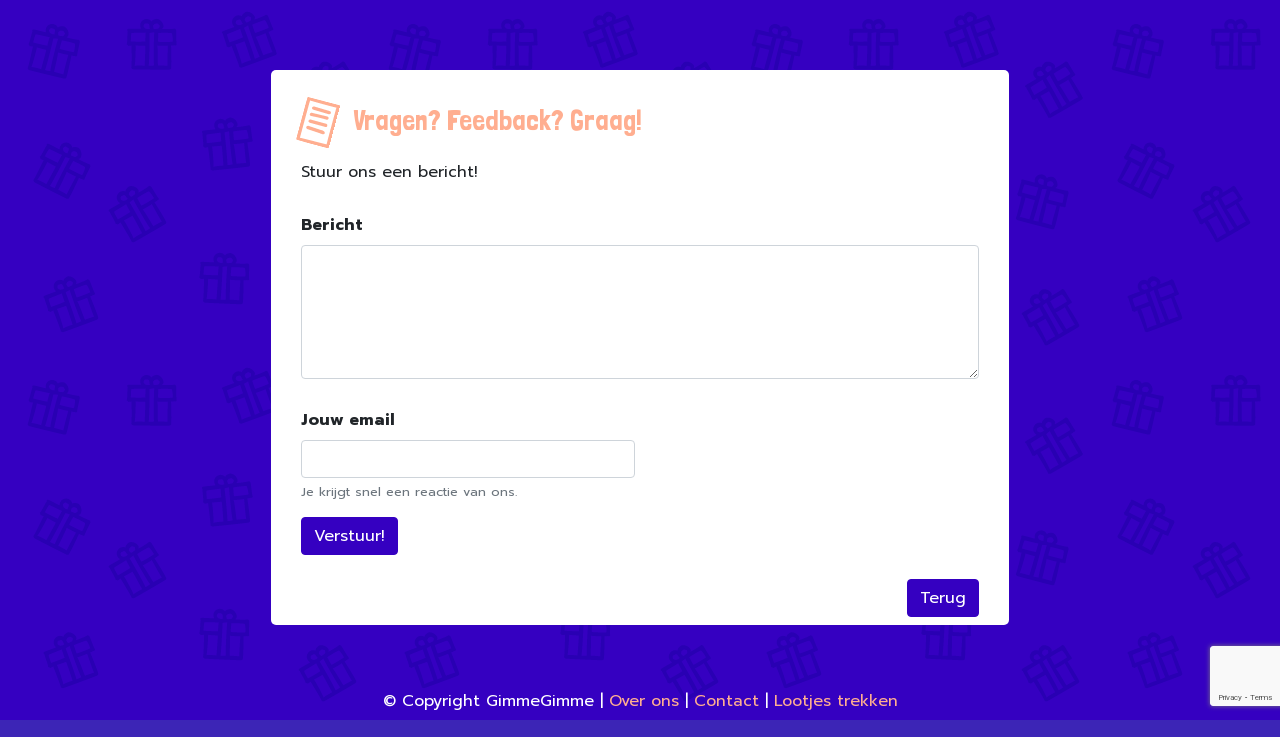

--- FILE ---
content_type: text/html; charset=utf-8
request_url: https://www.gimmegimme.nl/contact
body_size: 2382
content:



<!DOCTYPE html>
<html>
    <head>
        
            <title>
                
                    GimmeGimme Verlanglijstjes
                
            </title>
            <link rel="shortcut icon" type="image/x-icon" href="/static/img/favicon.f0b8541148ee.png">

            <link rel="stylesheet"
                  href="https://fonts.googleapis.com/css?family=Prompt:normal,bold,bitalic,italic|Londrina+Solid:normal,bold,bolditalic,italic">

            <link rel="stylesheet" href="/static/CACHE/css/output.aa2aba4f3593.css" type="text/css" media="screen">

            <link rel="stylesheet" href="https://cdnjs.cloudflare.com/ajax/libs/bootstrap-datepicker/1.4.1/css/bootstrap-datepicker3.css"/>
            <link rel="stylesheet" href="https://maxcdn.bootstrapcdn.com/font-awesome/4.7.0/css/font-awesome.min.css">
            <link href="/static/boxicons/css/boxicons.min.6305875d51a1.css" rel="stylesheet">
            <meta name="viewport" content="width=device-width, initial-scale=1, maximum-scale=1">

            
                <!-- Hotjar Tracking Code for lootjes.gimmegimme.nl -->
                <script>
                    (function(h,o,t,j,a,r){
                        h.hj=h.hj||function(){(h.hj.q=h.hj.q||[]).push(arguments)};
                        h._hjSettings={hjid:2072547,hjsv:6};
                        a=o.getElementsByTagName('head')[0];
                        r=o.createElement('script');r.async=1;
                        r.src=t+h._hjSettings.hjid+j+h._hjSettings.hjsv;
                        a.appendChild(r);
                    })(window,document,'https://static.hotjar.com/c/hotjar-','.js?sv=');
                </script>
                <!-- Global site tag (gtag.js) - Google Analytics -->
                <script async src="https://www.googletagmanager.com/gtag/js?id=UA-26275286-2"></script>
                <script>
                    window.dataLayer = window.dataLayer || [];
                    function gtag(){dataLayer.push(arguments);}
                    gtag('js', new Date());
                    gtag('config', 'UA-26275286-2');
                </script>

            

        
    </head>
    <body>
        <header id="header">
            <div class="container">
                
                
            </div>
        </header>


        <main id="main">
            <div class="container">
                

                
<div class="row">
    <div class="col">
        <div class="icon-box">
            <h3 class="title">
                <img src="/static/img/lijstje_roze.974cf12ce8ee.svg"\ height="45" class="rotate_left">&nbsp;&nbsp; Vragen? Feedback? Graag!
            </h3>
            <p>Stuur ons een bericht!</p>
            <form method="POST" class="form" id="contact_form">
                <div class="form-row">
                    <div class="form-group col">
                        <label for="message"><b>Bericht</b></label>
                        <textarea id="message" name="message" class="form-control" rows="5" required="true"> </textarea>
                    </div>
                </div>
                <div class="form-row">
                    <div class="form-group col-md-6">
                        <label for="email"><b>Jouw email</b></label>
                        <input id="email" name="email" class="form-control" type="email" aria-describedby="emailHelp" required="true" >
                        <small id="emailHelp" class="form-text text-muted">Je krijgt snel een reactie van ons.</small>
                    </div>
                </div>
                <input type="hidden" name="g-recaptcha-response" id='recaptcha'>
                <button type="submit" class="btn btn-primary">Verstuur!</button>
                <input type="hidden" name="csrfmiddlewaretoken" value="YloSSHGt6Ro5G63sjjJz785c4wtmIW6YH76dP88Ja1ObbRZCCEvYEJvOUZsLZUB6">
            </form>
            <br/>
            <p>
                <a href="javascript:window.history.back()" class="btn btn-primary right">Terug</a>
            </p>
        </div>
    </div>
</div>

            </div>
        </main>

        <footer id="footer">
            <div class="container py-4">
                <div class="copyright">
                    &copy; Copyright GimmeGimme |
                    <a href="/about">Over ons</a> | <a href="/contact">Contact</a> | <a href="/lootjes/">Lootjes trekken</a>
                    
                </div>
            </div>
        </footer>
    </body>

    
    
        <script
          src="https://code.jquery.com/jquery-3.5.1.min.js"
          integrity="sha256-9/aliU8dGd2tb6OSsuzixeV4y/faTqgFtohetphbbj0="
          crossorigin="anonymous"></script>
        <script src="https://cdn.jsdelivr.net/npm/popper.js@1.16.0/dist/umd/popper.min.js" integrity="sha384-Q6E9RHvbIyZFJoft+2mJbHaEWldlvI9IOYy5n3zV9zzTtmI3UksdQRVvoxMfooAo" crossorigin="anonymous"></script>
        <script src="https://stackpath.bootstrapcdn.com/bootstrap/4.4.1/js/bootstrap.min.js" integrity="sha384-wfSDF2E50Y2D1uUdj0O3uMBJnjuUD4Ih7YwaYd1iqfktj0Uod8GCExl3Og8ifwB6" crossorigin="anonymous"></script>
        <script type="text/javascript" src="https://cdnjs.cloudflare.com/ajax/libs/bootstrap-datepicker/1.4.1/js/bootstrap-datepicker.min.js"></script>
        <script src="/static/js/base.191fae862977.js"></script>
        <script type="text/javascript">var csrftoken = "YloSSHGt6Ro5G63sjjJz785c4wtmIW6YH76dP88Ja1ObbRZCCEvYEJvOUZsLZUB6";</script>
    
    
    <script src="https://www.google.com/recaptcha/api.js?render=6Lc61EEdAAAAAAP87cWRCKZBuNsJ9-yFLl9xjb-i"></script>
    <script>
        grecaptcha.ready(function() {
            $('form').submit(function(e){
                var form = this;
                e.preventDefault();
                grecaptcha.execute('6Lc61EEdAAAAAAP87cWRCKZBuNsJ9-yFLl9xjb-i', {action: 'form_submit'}).then(function(token) {
                    $('#recaptcha').val(token);
                    form.submit();
                });
            })
        });
    </script>




</html>


--- FILE ---
content_type: text/html; charset=utf-8
request_url: https://www.google.com/recaptcha/api2/anchor?ar=1&k=6Lc61EEdAAAAAAP87cWRCKZBuNsJ9-yFLl9xjb-i&co=aHR0cHM6Ly93d3cuZ2ltbWVnaW1tZS5ubDo0NDM.&hl=en&v=PoyoqOPhxBO7pBk68S4YbpHZ&size=invisible&anchor-ms=20000&execute-ms=30000&cb=ctup41k6ygyb
body_size: 48905
content:
<!DOCTYPE HTML><html dir="ltr" lang="en"><head><meta http-equiv="Content-Type" content="text/html; charset=UTF-8">
<meta http-equiv="X-UA-Compatible" content="IE=edge">
<title>reCAPTCHA</title>
<style type="text/css">
/* cyrillic-ext */
@font-face {
  font-family: 'Roboto';
  font-style: normal;
  font-weight: 400;
  font-stretch: 100%;
  src: url(//fonts.gstatic.com/s/roboto/v48/KFO7CnqEu92Fr1ME7kSn66aGLdTylUAMa3GUBHMdazTgWw.woff2) format('woff2');
  unicode-range: U+0460-052F, U+1C80-1C8A, U+20B4, U+2DE0-2DFF, U+A640-A69F, U+FE2E-FE2F;
}
/* cyrillic */
@font-face {
  font-family: 'Roboto';
  font-style: normal;
  font-weight: 400;
  font-stretch: 100%;
  src: url(//fonts.gstatic.com/s/roboto/v48/KFO7CnqEu92Fr1ME7kSn66aGLdTylUAMa3iUBHMdazTgWw.woff2) format('woff2');
  unicode-range: U+0301, U+0400-045F, U+0490-0491, U+04B0-04B1, U+2116;
}
/* greek-ext */
@font-face {
  font-family: 'Roboto';
  font-style: normal;
  font-weight: 400;
  font-stretch: 100%;
  src: url(//fonts.gstatic.com/s/roboto/v48/KFO7CnqEu92Fr1ME7kSn66aGLdTylUAMa3CUBHMdazTgWw.woff2) format('woff2');
  unicode-range: U+1F00-1FFF;
}
/* greek */
@font-face {
  font-family: 'Roboto';
  font-style: normal;
  font-weight: 400;
  font-stretch: 100%;
  src: url(//fonts.gstatic.com/s/roboto/v48/KFO7CnqEu92Fr1ME7kSn66aGLdTylUAMa3-UBHMdazTgWw.woff2) format('woff2');
  unicode-range: U+0370-0377, U+037A-037F, U+0384-038A, U+038C, U+038E-03A1, U+03A3-03FF;
}
/* math */
@font-face {
  font-family: 'Roboto';
  font-style: normal;
  font-weight: 400;
  font-stretch: 100%;
  src: url(//fonts.gstatic.com/s/roboto/v48/KFO7CnqEu92Fr1ME7kSn66aGLdTylUAMawCUBHMdazTgWw.woff2) format('woff2');
  unicode-range: U+0302-0303, U+0305, U+0307-0308, U+0310, U+0312, U+0315, U+031A, U+0326-0327, U+032C, U+032F-0330, U+0332-0333, U+0338, U+033A, U+0346, U+034D, U+0391-03A1, U+03A3-03A9, U+03B1-03C9, U+03D1, U+03D5-03D6, U+03F0-03F1, U+03F4-03F5, U+2016-2017, U+2034-2038, U+203C, U+2040, U+2043, U+2047, U+2050, U+2057, U+205F, U+2070-2071, U+2074-208E, U+2090-209C, U+20D0-20DC, U+20E1, U+20E5-20EF, U+2100-2112, U+2114-2115, U+2117-2121, U+2123-214F, U+2190, U+2192, U+2194-21AE, U+21B0-21E5, U+21F1-21F2, U+21F4-2211, U+2213-2214, U+2216-22FF, U+2308-230B, U+2310, U+2319, U+231C-2321, U+2336-237A, U+237C, U+2395, U+239B-23B7, U+23D0, U+23DC-23E1, U+2474-2475, U+25AF, U+25B3, U+25B7, U+25BD, U+25C1, U+25CA, U+25CC, U+25FB, U+266D-266F, U+27C0-27FF, U+2900-2AFF, U+2B0E-2B11, U+2B30-2B4C, U+2BFE, U+3030, U+FF5B, U+FF5D, U+1D400-1D7FF, U+1EE00-1EEFF;
}
/* symbols */
@font-face {
  font-family: 'Roboto';
  font-style: normal;
  font-weight: 400;
  font-stretch: 100%;
  src: url(//fonts.gstatic.com/s/roboto/v48/KFO7CnqEu92Fr1ME7kSn66aGLdTylUAMaxKUBHMdazTgWw.woff2) format('woff2');
  unicode-range: U+0001-000C, U+000E-001F, U+007F-009F, U+20DD-20E0, U+20E2-20E4, U+2150-218F, U+2190, U+2192, U+2194-2199, U+21AF, U+21E6-21F0, U+21F3, U+2218-2219, U+2299, U+22C4-22C6, U+2300-243F, U+2440-244A, U+2460-24FF, U+25A0-27BF, U+2800-28FF, U+2921-2922, U+2981, U+29BF, U+29EB, U+2B00-2BFF, U+4DC0-4DFF, U+FFF9-FFFB, U+10140-1018E, U+10190-1019C, U+101A0, U+101D0-101FD, U+102E0-102FB, U+10E60-10E7E, U+1D2C0-1D2D3, U+1D2E0-1D37F, U+1F000-1F0FF, U+1F100-1F1AD, U+1F1E6-1F1FF, U+1F30D-1F30F, U+1F315, U+1F31C, U+1F31E, U+1F320-1F32C, U+1F336, U+1F378, U+1F37D, U+1F382, U+1F393-1F39F, U+1F3A7-1F3A8, U+1F3AC-1F3AF, U+1F3C2, U+1F3C4-1F3C6, U+1F3CA-1F3CE, U+1F3D4-1F3E0, U+1F3ED, U+1F3F1-1F3F3, U+1F3F5-1F3F7, U+1F408, U+1F415, U+1F41F, U+1F426, U+1F43F, U+1F441-1F442, U+1F444, U+1F446-1F449, U+1F44C-1F44E, U+1F453, U+1F46A, U+1F47D, U+1F4A3, U+1F4B0, U+1F4B3, U+1F4B9, U+1F4BB, U+1F4BF, U+1F4C8-1F4CB, U+1F4D6, U+1F4DA, U+1F4DF, U+1F4E3-1F4E6, U+1F4EA-1F4ED, U+1F4F7, U+1F4F9-1F4FB, U+1F4FD-1F4FE, U+1F503, U+1F507-1F50B, U+1F50D, U+1F512-1F513, U+1F53E-1F54A, U+1F54F-1F5FA, U+1F610, U+1F650-1F67F, U+1F687, U+1F68D, U+1F691, U+1F694, U+1F698, U+1F6AD, U+1F6B2, U+1F6B9-1F6BA, U+1F6BC, U+1F6C6-1F6CF, U+1F6D3-1F6D7, U+1F6E0-1F6EA, U+1F6F0-1F6F3, U+1F6F7-1F6FC, U+1F700-1F7FF, U+1F800-1F80B, U+1F810-1F847, U+1F850-1F859, U+1F860-1F887, U+1F890-1F8AD, U+1F8B0-1F8BB, U+1F8C0-1F8C1, U+1F900-1F90B, U+1F93B, U+1F946, U+1F984, U+1F996, U+1F9E9, U+1FA00-1FA6F, U+1FA70-1FA7C, U+1FA80-1FA89, U+1FA8F-1FAC6, U+1FACE-1FADC, U+1FADF-1FAE9, U+1FAF0-1FAF8, U+1FB00-1FBFF;
}
/* vietnamese */
@font-face {
  font-family: 'Roboto';
  font-style: normal;
  font-weight: 400;
  font-stretch: 100%;
  src: url(//fonts.gstatic.com/s/roboto/v48/KFO7CnqEu92Fr1ME7kSn66aGLdTylUAMa3OUBHMdazTgWw.woff2) format('woff2');
  unicode-range: U+0102-0103, U+0110-0111, U+0128-0129, U+0168-0169, U+01A0-01A1, U+01AF-01B0, U+0300-0301, U+0303-0304, U+0308-0309, U+0323, U+0329, U+1EA0-1EF9, U+20AB;
}
/* latin-ext */
@font-face {
  font-family: 'Roboto';
  font-style: normal;
  font-weight: 400;
  font-stretch: 100%;
  src: url(//fonts.gstatic.com/s/roboto/v48/KFO7CnqEu92Fr1ME7kSn66aGLdTylUAMa3KUBHMdazTgWw.woff2) format('woff2');
  unicode-range: U+0100-02BA, U+02BD-02C5, U+02C7-02CC, U+02CE-02D7, U+02DD-02FF, U+0304, U+0308, U+0329, U+1D00-1DBF, U+1E00-1E9F, U+1EF2-1EFF, U+2020, U+20A0-20AB, U+20AD-20C0, U+2113, U+2C60-2C7F, U+A720-A7FF;
}
/* latin */
@font-face {
  font-family: 'Roboto';
  font-style: normal;
  font-weight: 400;
  font-stretch: 100%;
  src: url(//fonts.gstatic.com/s/roboto/v48/KFO7CnqEu92Fr1ME7kSn66aGLdTylUAMa3yUBHMdazQ.woff2) format('woff2');
  unicode-range: U+0000-00FF, U+0131, U+0152-0153, U+02BB-02BC, U+02C6, U+02DA, U+02DC, U+0304, U+0308, U+0329, U+2000-206F, U+20AC, U+2122, U+2191, U+2193, U+2212, U+2215, U+FEFF, U+FFFD;
}
/* cyrillic-ext */
@font-face {
  font-family: 'Roboto';
  font-style: normal;
  font-weight: 500;
  font-stretch: 100%;
  src: url(//fonts.gstatic.com/s/roboto/v48/KFO7CnqEu92Fr1ME7kSn66aGLdTylUAMa3GUBHMdazTgWw.woff2) format('woff2');
  unicode-range: U+0460-052F, U+1C80-1C8A, U+20B4, U+2DE0-2DFF, U+A640-A69F, U+FE2E-FE2F;
}
/* cyrillic */
@font-face {
  font-family: 'Roboto';
  font-style: normal;
  font-weight: 500;
  font-stretch: 100%;
  src: url(//fonts.gstatic.com/s/roboto/v48/KFO7CnqEu92Fr1ME7kSn66aGLdTylUAMa3iUBHMdazTgWw.woff2) format('woff2');
  unicode-range: U+0301, U+0400-045F, U+0490-0491, U+04B0-04B1, U+2116;
}
/* greek-ext */
@font-face {
  font-family: 'Roboto';
  font-style: normal;
  font-weight: 500;
  font-stretch: 100%;
  src: url(//fonts.gstatic.com/s/roboto/v48/KFO7CnqEu92Fr1ME7kSn66aGLdTylUAMa3CUBHMdazTgWw.woff2) format('woff2');
  unicode-range: U+1F00-1FFF;
}
/* greek */
@font-face {
  font-family: 'Roboto';
  font-style: normal;
  font-weight: 500;
  font-stretch: 100%;
  src: url(//fonts.gstatic.com/s/roboto/v48/KFO7CnqEu92Fr1ME7kSn66aGLdTylUAMa3-UBHMdazTgWw.woff2) format('woff2');
  unicode-range: U+0370-0377, U+037A-037F, U+0384-038A, U+038C, U+038E-03A1, U+03A3-03FF;
}
/* math */
@font-face {
  font-family: 'Roboto';
  font-style: normal;
  font-weight: 500;
  font-stretch: 100%;
  src: url(//fonts.gstatic.com/s/roboto/v48/KFO7CnqEu92Fr1ME7kSn66aGLdTylUAMawCUBHMdazTgWw.woff2) format('woff2');
  unicode-range: U+0302-0303, U+0305, U+0307-0308, U+0310, U+0312, U+0315, U+031A, U+0326-0327, U+032C, U+032F-0330, U+0332-0333, U+0338, U+033A, U+0346, U+034D, U+0391-03A1, U+03A3-03A9, U+03B1-03C9, U+03D1, U+03D5-03D6, U+03F0-03F1, U+03F4-03F5, U+2016-2017, U+2034-2038, U+203C, U+2040, U+2043, U+2047, U+2050, U+2057, U+205F, U+2070-2071, U+2074-208E, U+2090-209C, U+20D0-20DC, U+20E1, U+20E5-20EF, U+2100-2112, U+2114-2115, U+2117-2121, U+2123-214F, U+2190, U+2192, U+2194-21AE, U+21B0-21E5, U+21F1-21F2, U+21F4-2211, U+2213-2214, U+2216-22FF, U+2308-230B, U+2310, U+2319, U+231C-2321, U+2336-237A, U+237C, U+2395, U+239B-23B7, U+23D0, U+23DC-23E1, U+2474-2475, U+25AF, U+25B3, U+25B7, U+25BD, U+25C1, U+25CA, U+25CC, U+25FB, U+266D-266F, U+27C0-27FF, U+2900-2AFF, U+2B0E-2B11, U+2B30-2B4C, U+2BFE, U+3030, U+FF5B, U+FF5D, U+1D400-1D7FF, U+1EE00-1EEFF;
}
/* symbols */
@font-face {
  font-family: 'Roboto';
  font-style: normal;
  font-weight: 500;
  font-stretch: 100%;
  src: url(//fonts.gstatic.com/s/roboto/v48/KFO7CnqEu92Fr1ME7kSn66aGLdTylUAMaxKUBHMdazTgWw.woff2) format('woff2');
  unicode-range: U+0001-000C, U+000E-001F, U+007F-009F, U+20DD-20E0, U+20E2-20E4, U+2150-218F, U+2190, U+2192, U+2194-2199, U+21AF, U+21E6-21F0, U+21F3, U+2218-2219, U+2299, U+22C4-22C6, U+2300-243F, U+2440-244A, U+2460-24FF, U+25A0-27BF, U+2800-28FF, U+2921-2922, U+2981, U+29BF, U+29EB, U+2B00-2BFF, U+4DC0-4DFF, U+FFF9-FFFB, U+10140-1018E, U+10190-1019C, U+101A0, U+101D0-101FD, U+102E0-102FB, U+10E60-10E7E, U+1D2C0-1D2D3, U+1D2E0-1D37F, U+1F000-1F0FF, U+1F100-1F1AD, U+1F1E6-1F1FF, U+1F30D-1F30F, U+1F315, U+1F31C, U+1F31E, U+1F320-1F32C, U+1F336, U+1F378, U+1F37D, U+1F382, U+1F393-1F39F, U+1F3A7-1F3A8, U+1F3AC-1F3AF, U+1F3C2, U+1F3C4-1F3C6, U+1F3CA-1F3CE, U+1F3D4-1F3E0, U+1F3ED, U+1F3F1-1F3F3, U+1F3F5-1F3F7, U+1F408, U+1F415, U+1F41F, U+1F426, U+1F43F, U+1F441-1F442, U+1F444, U+1F446-1F449, U+1F44C-1F44E, U+1F453, U+1F46A, U+1F47D, U+1F4A3, U+1F4B0, U+1F4B3, U+1F4B9, U+1F4BB, U+1F4BF, U+1F4C8-1F4CB, U+1F4D6, U+1F4DA, U+1F4DF, U+1F4E3-1F4E6, U+1F4EA-1F4ED, U+1F4F7, U+1F4F9-1F4FB, U+1F4FD-1F4FE, U+1F503, U+1F507-1F50B, U+1F50D, U+1F512-1F513, U+1F53E-1F54A, U+1F54F-1F5FA, U+1F610, U+1F650-1F67F, U+1F687, U+1F68D, U+1F691, U+1F694, U+1F698, U+1F6AD, U+1F6B2, U+1F6B9-1F6BA, U+1F6BC, U+1F6C6-1F6CF, U+1F6D3-1F6D7, U+1F6E0-1F6EA, U+1F6F0-1F6F3, U+1F6F7-1F6FC, U+1F700-1F7FF, U+1F800-1F80B, U+1F810-1F847, U+1F850-1F859, U+1F860-1F887, U+1F890-1F8AD, U+1F8B0-1F8BB, U+1F8C0-1F8C1, U+1F900-1F90B, U+1F93B, U+1F946, U+1F984, U+1F996, U+1F9E9, U+1FA00-1FA6F, U+1FA70-1FA7C, U+1FA80-1FA89, U+1FA8F-1FAC6, U+1FACE-1FADC, U+1FADF-1FAE9, U+1FAF0-1FAF8, U+1FB00-1FBFF;
}
/* vietnamese */
@font-face {
  font-family: 'Roboto';
  font-style: normal;
  font-weight: 500;
  font-stretch: 100%;
  src: url(//fonts.gstatic.com/s/roboto/v48/KFO7CnqEu92Fr1ME7kSn66aGLdTylUAMa3OUBHMdazTgWw.woff2) format('woff2');
  unicode-range: U+0102-0103, U+0110-0111, U+0128-0129, U+0168-0169, U+01A0-01A1, U+01AF-01B0, U+0300-0301, U+0303-0304, U+0308-0309, U+0323, U+0329, U+1EA0-1EF9, U+20AB;
}
/* latin-ext */
@font-face {
  font-family: 'Roboto';
  font-style: normal;
  font-weight: 500;
  font-stretch: 100%;
  src: url(//fonts.gstatic.com/s/roboto/v48/KFO7CnqEu92Fr1ME7kSn66aGLdTylUAMa3KUBHMdazTgWw.woff2) format('woff2');
  unicode-range: U+0100-02BA, U+02BD-02C5, U+02C7-02CC, U+02CE-02D7, U+02DD-02FF, U+0304, U+0308, U+0329, U+1D00-1DBF, U+1E00-1E9F, U+1EF2-1EFF, U+2020, U+20A0-20AB, U+20AD-20C0, U+2113, U+2C60-2C7F, U+A720-A7FF;
}
/* latin */
@font-face {
  font-family: 'Roboto';
  font-style: normal;
  font-weight: 500;
  font-stretch: 100%;
  src: url(//fonts.gstatic.com/s/roboto/v48/KFO7CnqEu92Fr1ME7kSn66aGLdTylUAMa3yUBHMdazQ.woff2) format('woff2');
  unicode-range: U+0000-00FF, U+0131, U+0152-0153, U+02BB-02BC, U+02C6, U+02DA, U+02DC, U+0304, U+0308, U+0329, U+2000-206F, U+20AC, U+2122, U+2191, U+2193, U+2212, U+2215, U+FEFF, U+FFFD;
}
/* cyrillic-ext */
@font-face {
  font-family: 'Roboto';
  font-style: normal;
  font-weight: 900;
  font-stretch: 100%;
  src: url(//fonts.gstatic.com/s/roboto/v48/KFO7CnqEu92Fr1ME7kSn66aGLdTylUAMa3GUBHMdazTgWw.woff2) format('woff2');
  unicode-range: U+0460-052F, U+1C80-1C8A, U+20B4, U+2DE0-2DFF, U+A640-A69F, U+FE2E-FE2F;
}
/* cyrillic */
@font-face {
  font-family: 'Roboto';
  font-style: normal;
  font-weight: 900;
  font-stretch: 100%;
  src: url(//fonts.gstatic.com/s/roboto/v48/KFO7CnqEu92Fr1ME7kSn66aGLdTylUAMa3iUBHMdazTgWw.woff2) format('woff2');
  unicode-range: U+0301, U+0400-045F, U+0490-0491, U+04B0-04B1, U+2116;
}
/* greek-ext */
@font-face {
  font-family: 'Roboto';
  font-style: normal;
  font-weight: 900;
  font-stretch: 100%;
  src: url(//fonts.gstatic.com/s/roboto/v48/KFO7CnqEu92Fr1ME7kSn66aGLdTylUAMa3CUBHMdazTgWw.woff2) format('woff2');
  unicode-range: U+1F00-1FFF;
}
/* greek */
@font-face {
  font-family: 'Roboto';
  font-style: normal;
  font-weight: 900;
  font-stretch: 100%;
  src: url(//fonts.gstatic.com/s/roboto/v48/KFO7CnqEu92Fr1ME7kSn66aGLdTylUAMa3-UBHMdazTgWw.woff2) format('woff2');
  unicode-range: U+0370-0377, U+037A-037F, U+0384-038A, U+038C, U+038E-03A1, U+03A3-03FF;
}
/* math */
@font-face {
  font-family: 'Roboto';
  font-style: normal;
  font-weight: 900;
  font-stretch: 100%;
  src: url(//fonts.gstatic.com/s/roboto/v48/KFO7CnqEu92Fr1ME7kSn66aGLdTylUAMawCUBHMdazTgWw.woff2) format('woff2');
  unicode-range: U+0302-0303, U+0305, U+0307-0308, U+0310, U+0312, U+0315, U+031A, U+0326-0327, U+032C, U+032F-0330, U+0332-0333, U+0338, U+033A, U+0346, U+034D, U+0391-03A1, U+03A3-03A9, U+03B1-03C9, U+03D1, U+03D5-03D6, U+03F0-03F1, U+03F4-03F5, U+2016-2017, U+2034-2038, U+203C, U+2040, U+2043, U+2047, U+2050, U+2057, U+205F, U+2070-2071, U+2074-208E, U+2090-209C, U+20D0-20DC, U+20E1, U+20E5-20EF, U+2100-2112, U+2114-2115, U+2117-2121, U+2123-214F, U+2190, U+2192, U+2194-21AE, U+21B0-21E5, U+21F1-21F2, U+21F4-2211, U+2213-2214, U+2216-22FF, U+2308-230B, U+2310, U+2319, U+231C-2321, U+2336-237A, U+237C, U+2395, U+239B-23B7, U+23D0, U+23DC-23E1, U+2474-2475, U+25AF, U+25B3, U+25B7, U+25BD, U+25C1, U+25CA, U+25CC, U+25FB, U+266D-266F, U+27C0-27FF, U+2900-2AFF, U+2B0E-2B11, U+2B30-2B4C, U+2BFE, U+3030, U+FF5B, U+FF5D, U+1D400-1D7FF, U+1EE00-1EEFF;
}
/* symbols */
@font-face {
  font-family: 'Roboto';
  font-style: normal;
  font-weight: 900;
  font-stretch: 100%;
  src: url(//fonts.gstatic.com/s/roboto/v48/KFO7CnqEu92Fr1ME7kSn66aGLdTylUAMaxKUBHMdazTgWw.woff2) format('woff2');
  unicode-range: U+0001-000C, U+000E-001F, U+007F-009F, U+20DD-20E0, U+20E2-20E4, U+2150-218F, U+2190, U+2192, U+2194-2199, U+21AF, U+21E6-21F0, U+21F3, U+2218-2219, U+2299, U+22C4-22C6, U+2300-243F, U+2440-244A, U+2460-24FF, U+25A0-27BF, U+2800-28FF, U+2921-2922, U+2981, U+29BF, U+29EB, U+2B00-2BFF, U+4DC0-4DFF, U+FFF9-FFFB, U+10140-1018E, U+10190-1019C, U+101A0, U+101D0-101FD, U+102E0-102FB, U+10E60-10E7E, U+1D2C0-1D2D3, U+1D2E0-1D37F, U+1F000-1F0FF, U+1F100-1F1AD, U+1F1E6-1F1FF, U+1F30D-1F30F, U+1F315, U+1F31C, U+1F31E, U+1F320-1F32C, U+1F336, U+1F378, U+1F37D, U+1F382, U+1F393-1F39F, U+1F3A7-1F3A8, U+1F3AC-1F3AF, U+1F3C2, U+1F3C4-1F3C6, U+1F3CA-1F3CE, U+1F3D4-1F3E0, U+1F3ED, U+1F3F1-1F3F3, U+1F3F5-1F3F7, U+1F408, U+1F415, U+1F41F, U+1F426, U+1F43F, U+1F441-1F442, U+1F444, U+1F446-1F449, U+1F44C-1F44E, U+1F453, U+1F46A, U+1F47D, U+1F4A3, U+1F4B0, U+1F4B3, U+1F4B9, U+1F4BB, U+1F4BF, U+1F4C8-1F4CB, U+1F4D6, U+1F4DA, U+1F4DF, U+1F4E3-1F4E6, U+1F4EA-1F4ED, U+1F4F7, U+1F4F9-1F4FB, U+1F4FD-1F4FE, U+1F503, U+1F507-1F50B, U+1F50D, U+1F512-1F513, U+1F53E-1F54A, U+1F54F-1F5FA, U+1F610, U+1F650-1F67F, U+1F687, U+1F68D, U+1F691, U+1F694, U+1F698, U+1F6AD, U+1F6B2, U+1F6B9-1F6BA, U+1F6BC, U+1F6C6-1F6CF, U+1F6D3-1F6D7, U+1F6E0-1F6EA, U+1F6F0-1F6F3, U+1F6F7-1F6FC, U+1F700-1F7FF, U+1F800-1F80B, U+1F810-1F847, U+1F850-1F859, U+1F860-1F887, U+1F890-1F8AD, U+1F8B0-1F8BB, U+1F8C0-1F8C1, U+1F900-1F90B, U+1F93B, U+1F946, U+1F984, U+1F996, U+1F9E9, U+1FA00-1FA6F, U+1FA70-1FA7C, U+1FA80-1FA89, U+1FA8F-1FAC6, U+1FACE-1FADC, U+1FADF-1FAE9, U+1FAF0-1FAF8, U+1FB00-1FBFF;
}
/* vietnamese */
@font-face {
  font-family: 'Roboto';
  font-style: normal;
  font-weight: 900;
  font-stretch: 100%;
  src: url(//fonts.gstatic.com/s/roboto/v48/KFO7CnqEu92Fr1ME7kSn66aGLdTylUAMa3OUBHMdazTgWw.woff2) format('woff2');
  unicode-range: U+0102-0103, U+0110-0111, U+0128-0129, U+0168-0169, U+01A0-01A1, U+01AF-01B0, U+0300-0301, U+0303-0304, U+0308-0309, U+0323, U+0329, U+1EA0-1EF9, U+20AB;
}
/* latin-ext */
@font-face {
  font-family: 'Roboto';
  font-style: normal;
  font-weight: 900;
  font-stretch: 100%;
  src: url(//fonts.gstatic.com/s/roboto/v48/KFO7CnqEu92Fr1ME7kSn66aGLdTylUAMa3KUBHMdazTgWw.woff2) format('woff2');
  unicode-range: U+0100-02BA, U+02BD-02C5, U+02C7-02CC, U+02CE-02D7, U+02DD-02FF, U+0304, U+0308, U+0329, U+1D00-1DBF, U+1E00-1E9F, U+1EF2-1EFF, U+2020, U+20A0-20AB, U+20AD-20C0, U+2113, U+2C60-2C7F, U+A720-A7FF;
}
/* latin */
@font-face {
  font-family: 'Roboto';
  font-style: normal;
  font-weight: 900;
  font-stretch: 100%;
  src: url(//fonts.gstatic.com/s/roboto/v48/KFO7CnqEu92Fr1ME7kSn66aGLdTylUAMa3yUBHMdazQ.woff2) format('woff2');
  unicode-range: U+0000-00FF, U+0131, U+0152-0153, U+02BB-02BC, U+02C6, U+02DA, U+02DC, U+0304, U+0308, U+0329, U+2000-206F, U+20AC, U+2122, U+2191, U+2193, U+2212, U+2215, U+FEFF, U+FFFD;
}

</style>
<link rel="stylesheet" type="text/css" href="https://www.gstatic.com/recaptcha/releases/PoyoqOPhxBO7pBk68S4YbpHZ/styles__ltr.css">
<script nonce="VS9Q6bXx48cbXlvqLJmsug" type="text/javascript">window['__recaptcha_api'] = 'https://www.google.com/recaptcha/api2/';</script>
<script type="text/javascript" src="https://www.gstatic.com/recaptcha/releases/PoyoqOPhxBO7pBk68S4YbpHZ/recaptcha__en.js" nonce="VS9Q6bXx48cbXlvqLJmsug">
      
    </script></head>
<body><div id="rc-anchor-alert" class="rc-anchor-alert"></div>
<input type="hidden" id="recaptcha-token" value="[base64]">
<script type="text/javascript" nonce="VS9Q6bXx48cbXlvqLJmsug">
      recaptcha.anchor.Main.init("[\x22ainput\x22,[\x22bgdata\x22,\x22\x22,\[base64]/[base64]/MjU1Ong/[base64]/[base64]/[base64]/[base64]/[base64]/[base64]/[base64]/[base64]/[base64]/[base64]/[base64]/[base64]/[base64]/[base64]/[base64]\\u003d\x22,\[base64]\x22,\[base64]/[base64]/w5vChmnCkMKbN8Kswo/Cg2jDh0jCvsKPbmpVwrIUYzrCul3DswDCqcKHNDRjwpbDiFPCvcOTw7nDhcKZEjURe8Okwr7CnyzDj8KhMWlow74cwo3Dk3fDrghdGsO5w6nCkMOLIEvDp8KMXDnDm8OdUyjCmcOXWVnCl08qPMKCVMObwpHCv8KCwoTCunPDmcKZwo12W8OlwodWwqnCinXCiS/DncKfPxjCoArCs8OzMELDpsOuw6nCqkpEPsO4TzXDlsKCfcOpZMK8w5sOwoF+wp/Cq8KhworCtsKUwposwqXCvcOpwr/[base64]/ChE/[base64]/fcOlZBLCmDVrw7cwdnvDtHErbsOiwp/[base64]/CgnIiAcKCBlPDocKfwqMWFwvDkmzDgnXDh8O+RsObZcKDw4zCrsODwoApUl0vwo/[base64]/[base64]/CncKgYw/Dln0xwrt1bsKfCMOSw5RKeMKIeDbDp39zwoAlwphcdhpgfMK3S8Kewr9yVsKva8OeS18AwoHDlDHDrcKfwrxfBF0tVDMiw6bDvcOWw4fCtsO7fFrDk1d/fcOFw4QnbsOnw4TCgS8Cw5HCmMKsBA5zwqU8VcOeFcK3wrN8C2TDrE5MT8O0KjfCqcKELsK4ambDtUrDsMODWQMlw7V1wo/CpxHDngjCsTrCs8OFwq7Cg8K6BsOxw5hsMMOpw607wrlMTcOHLAPCvigawqrDrMK0w6zDt0jCo1jCvAZrCMOEXsK7FwfDh8Orw59Lw4kCYRzCuwzChMO5wpjCgMKKwoLDosK1wo3CrV/[base64]/[base64]/[base64]/[base64]/Dg8KnTcOew5I1T8OnwokPw77Dv8KTwr0Ew5wVwpI8f8KAw7QSB2zDrwlQwqIXw6jCpMO4OR41SsKWHiXDlELCjARhKBQawplawr3ChAPDuh/DlF5DwpLCt2LDvlpDwpUDwrzClDXDisKLw6AkEnE9MsOYw7PDu8OLw6TDrsO1wpnDvEclcMKgw4Jxw4rDo8KWEEs4woHDt04FQ8Kbw7jCpcOgB8O5wqIZdMOMFsK1cTR/w7Q+X8Ktw7jDq1TCosOCTRI1QgQcw6/CpRhuwrzDkU4LeMOhwrwjU8OXwpzClVHDr8KHw7bDv3RPdXXDrcOgaGzDpUUEe2bDpcKlwpbDr8K3w7DCvT/Cp8OAdSbCvMKOwrROw6XDoGZ2w4QcOsKIfsK8wpHDv8KhfVp6w7XDhRAjcztZcMKxw4QJT8OUwqzDg3rDjA5UWcKVBCHCk8OcwrjDisKRwovDiUQDeyhoYRx9FMKWw4pBXlzCjMKQR8Klbj3DiT7CjjrCr8OYw5/CqjXDm8KTwqXCosOOVMOSIcOMElTCt0wWQcKaw7bDpMKCwp/DpsKFw59Uwo0rwoPDqcO7QMOJwpnCs0nDucKkYXPCgMOiwoJBZTPCpsKaccOsRcKWwqDCqsKHJEjCqg/CvcOcw44twrM0w45qcG0dDiFRwqHClA/DlAVSTitsw7sueFJ5H8O/[base64]/QsKawoVpTMKEw6/[base64]/w6DCtcOjScOgwrnCtsOCZ1XDmcKKwoc6w406w6IAdFg6woJBEFUgBsK/[base64]/CusKMwrpew7Eiw7/DtsK/w7Z6w4lNw73DlhnCj2PCiMOCwpLCuTnCul/Cg8OQwrs+wql/wrNhDMOLwpXDkg8LfsKsw5U8KcOhPcOtb8KnbQRcMcKnKcOQaVAiT3RIw5tsw67DpE0UTMKILkQswpx+P1nCokXDjcO6wr8Pw6TCssKtwpnDt1fDjn8QwroHb8Kuw4Jiw57DmsOKSsKSw6fCsWQhw74eNsKqw4Fke2A/w4fDiMKjX8Ovw7QGXgnCucO4asKewovCksOtw7EiV8Orwo7Do8O9X8OgAV7DjsOVw7TCrDjCjknCqsK4woHDpcORBsO8w47DmsOvcSbCsHvDtHbCm8KvwqEdwrrCjjV/w5QVw68PGsK8wo3Cu1HDusK0OMKgFnheHsK2IQ/CgMOsPDxlC8KFNcK1w6NuwpDCjTZaA8OFwo8ccDvDjMKrw7XDlsKQwrp9w7LCsWwxY8Kdw5NtYRbCqsKHZsKhw6TDqMOvSMOJbMKBwoltTHAXw4/DrkQqRcOtwrjClioDcsKSwpl0wqlfHG8bwp9JYT8ywpU2w5oXDUExw4vDjMKvwq8qwpY2Pj/DtMKAIQfCisOUHMOdwpXCgzALY8O9w7AFw5hJw6h6wqlYIlPCiGvDqcK5IcKbw7EuVMO3wrXCgsOyw610woIvEzgcwpnCpcKlDmceVSvCo8K7w7w/w7dvfmcjwq/CnsOcw5LCjGfClsOuw4wwC8OWGyR5K358w6jDni7CicOsXcK3wrgNwoQjw7ACfCLCngNnfzVkVAzCuCDDssOIw7x/woXCj8KSZMKIw4V1w4/DlljDhCbDgDdQSX55DsOlN3Yhw7TCv0lNMcOLw7AiWkXDsHlcw4kcw4piIz3Dqw8Hw7TDs8KzwqRZEcKLw4EoVB/DvzNRBXZHw6TCjsKISjkYw5LDssO2wrnCpcOhB8KlwqHDhsOGw7VDw6jDn8OawpkwwozCm8OLw6XDuD5ew6/Crj3DgcKOLmTCvR7DhyTCjyNOUsKYFW7DnC5Ew6puw6RdwoXDr2oLwrIEwqvDh8Kvw4BFwobDsMOuOx9LCsKZXcOuHsKwwrvCnmnCuS/CrBAQwrDCj2HDmFQgQ8KLw6XCjcK6w5PChsOzw6fCt8OATMKnwpvDlmrDgB/DnMO5SsKlZsKACg41w6bDq0jDtsOINMOkYsKTF3opXsO+dcOwPiPCiAUfYsKVw7PCocO6w4PDpmU8w6N2w5oxwoIAwqbCkxTCgxEHw5PCmRzCp8OQIRk4w4QBw5Y3w7VRQMKiw6pqPcOxwrLDncKpdMK6Ljd7w47Cm8K9DAVrHl/CnsKvw47CrnvDjRDCkcK1OxDDt8Ozw6zDrCJHbcOuwowdVHkXbcK4woTDtSvCsEcPw5EIbsOGQmV+wq3DksKMFUUWU1XDjcKUE1vCsi3ChcOCUcOaREUmwoFMB8K/wqjCtzlBIcO+CcKSMVHCt8KnwpV1w5LDrXnDosK0wpUZaDVDw4zDrMKswqBuw4lxJ8OnTn9NwpvDgcK2HknDtibCoS0ERsOvw7QHCMOIXSErw6nDjFg3ScK0T8OOwrLDmMOLNsKrwqzDg2jCpcOGEEo/chMjdU/DnDHDi8K0EMKJJsOqQHzCqkZ1ZBY9RcOow7wYwq/DpjYkWwhZScKAw7x5STplRy8/w45wwqhwCWZhUcKYwp5bw74Bfyo/V155cRHCncOWbCIFw6jCv8K0JsKDDgbDrATCrktCSgXDvsKzXMKWc8Onwp/[base64]/Cu8O6wroKT0HCnTZHwqYQF8KgYndRDsOowotUGMOTwqTDvMOAEn/CvMKgwp3CjiLDk8KWw7HDmsKswrsYwp9QbH5qw4LCpCNFU8Kiw4XCr8KrS8OAw6rDisKMwqtnSE5HTMK5fsK+wqAbKsOuBcOSFMOcw4vDqUDCpH3DoMOWwprCiMKEwr9eYcOywpDDv3IuJA/CoQg7w6U3wqU6wqTCn1HCrcOzwpPDo3V3wq7CoMO6MzrDiMOVw6h/w6nCmiVOwohMwo4ywqkww7vCncKrdcOKwpQcwqF1I8OoOcOgXgbCl1jDp8KtUMK+c8OrwrNMw7BtHcOiw7ogwpIIw7UuOsKyw5rClMOSU10ow4Uwwo/CncOHecOdw5fCq8KiwqEawr/[base64]/wp8nwpPDlcOPw6jDsUFBEAtKShpzLQjChsONw5TCu8OfUAx/UxLCjsKGeWJtw6MMX3lGw74/fxp+FcKsw7/Cgg4pdsOGYsOXUMOlw4txw4fCvg1Yw7vCsMKkZsKIGcK9KMOgwpNSTj7Ck0TCocK4X8KKPAXDn28wAQtAwr91w4TDlcOkw6VEfcOywpl/w7vCtDtKw43DkDrDusKXOwZZwqtWM1hVw5DCnnnDj8KqIMKQFgc4ZcKVwpvCkQfCj8KqCsKSwqbCkEHDpUoMHcKxZkzDlcKyw4M+wpHDoCvDqkJ0w7VfWDLDlsK/LcO+w7/Dpi5ITgVGXMO+XsKWMSnCn8OqMcKqw4hJfsKtwrBBOcK/w5s0B0/Dp8O7w4XDssO+w7sjSCBJwoTDnUsJVGHCkyF5wrcqwoLCv3xywrFzLy95wqRnwr7DtsOjw5XDkyU1wqAmT8OTw6AlFcK8wo7CosKie8K5w7kuSgQLw6/DtsK1LDvDqcKXw60Kw4zDt1pNwo9IUsKgwq3CiMKTJsKfODTCu1ZDd2nDkcKuLT7DlEHDtsKnwqPDscOAw4wUbh7CgHLCsnAzwqNqacKIDsKEKxHDqcKawqwHwqtuUm/[base64]/ChW17w7/DkSvDmUcAwqdBwrzCv0E5KSY4w5rDg39kw4HDnMKKw4NRwrsxw5fDgMKFfgAvUhPDhnEPU8OYOsKgW27CjsK7ZG5/wpnDtMKBw7DCgFvDqsKJC3A6wpAVwr/[base64]/c3Rxw6w+w4Fewo7DgmI1WEDCqcO3wrgMw4Ywwr/CssKSwpvCmcKic8O2K11sw7gDwpFhwq9Vw6pDwq7CgiHDo2jDiMOUwq5+HnRSwp/Dl8KGXMOteH8ZwrNBJikDEMOkbTZAGcOIecK/[base64]/Cj2XDvlHDoRdzw53Ck2Aow5xuM1New4/CmxTDuMOfL25OLWbDv2vCq8KMOVfCk8OVw4FKMTYSwrAnecKDPsKMwo99w4YjRMOqRMKYwrUEwrHCrWvCn8KhwpYGZcKdw5NWT0HCo2hAGsO/dMOYFcO4dcKyc2fDjT7DkhDDomXDtHTDuMOnw69BwpwMworCi8Ktw7/[base64]/w5zCog9MMwE9OWfDjT5dwowmS1Q+TjkLwo4ywovDjEJkO8OPN0fDrX/Dj0fDj8KvMsKdw7x/Bhw6woVOU1A7TcOMT0YDwqnDgStOwolrdcKpMAgPFcKJw5XCkcOCwojDiMKNNcOOwq5aHsKQw7PDvcKwwp/CgFtUeT7DhW8awrXClU7DkisXwrAuFcOcwpfDjMOiw5bCjcO0IWTDnQQdw7TDqcKlCcO7w6ofw5rDo03DjwvDh1vCgH1VUcOeagnDhWlJw6XDnGIWwqh/w6MeEkDDksOcFsKcdcKjbcOIfsKrf8OSUghpPsKMd8ODS0low77ChknCoizChDXCl1XCgkFAw7l3D8KJVG9UwozDoCZfPEfCq3ofwqjDjnLClsK7w7jCvHANw5DCkR8bwp/Dv8OYwoLDq8KwDWjCm8KxKT0Ew5kLwq5JwoHDvULCqTjDsX9TasKAw5cVdcOXwqYzYG7DhcOMOg92NsK1w53DpRvDqggQDkEvw4rCs8OOUMOAw5pYwpZWwoAmw4Bsb8O8w5jDtMO2KibDosO7woHCrMOmNn3Cq8KKwr3DpnjDjH/CvcO2RhojZ8KUw49Aw4/Dr1rCgcOxDcK3WSfDtmrDhsKePsODMkoPw6cFf8OKwpcjDMO6ARwEwovCicOJwoxdwrQYaGPDpg0DwqTDgcK7woPDtsKbwp8HHiDChMKjEWwRw4zDoMOFHikncsOAwo3CgUnDlsOVejcAwp3Ch8O6IMOyXBPCmcO/[base64]/DmcOMOcKlwpZQwo3CiMO2w63DphBQEWnDti0VwqPCtMKsRcOnwoTDoTTCh8KCw7DDr8KEJwDCqcOrLGETw60wIF7CtsOOw7/DhcKLMHtdw4Yhw4vDrX1SwocScVjCsw5Mw63DuAzDszHDtcKMQB/Dv8O1w7/[base64]/BlxgbSDCgMOycCFXesK2wqcsB8Ovw4XCk1o9a8KcFcO4w5TDszjDjcOFw5VNB8OowprDmzNowpDCkMOZwqYSL3tLMMO4Xg/DlnocwqAOw4LCiwLCoT/DicKIw4VSwrPDlUzCrsKow5nDnAbDpsKJYcOSw6sQG1DCjsKzdRIDwpFCw4XCpcKEw6DDscO2RsKwwrVZYnjDqsOiWcKoTcOadsO5woPCvC3ChsK5w4vCvnFKNFRAw58SSjHCoMKAI1JlNFFGw5JZw5DCjcOeIS/Cg8OWQ2TDgsO2w7zCmAvCpsK6N8KDXsKpw7RJwoIPwozDvHrClyjCoMKAw709Amh0PcKAwoXDkEDDisO2AirDjHUbwrDChcOtw5Q1woDCrsO3woHDjD/[base64]/Cp2fCoRfDkT3DnMOTw4PDtMKUwpoEDRggR2Y3SXjCpy7DocO4w4/Dv8KDTcKDw5F2PT/CoRY0UXTCmFZic8OQC8KDGSHCnFbDvSXCmVTDuUTCk8KKEyVUw6/DncKsJ2HCmMOQTsOxwqUiwrHCjsOJw4rDtcO9w4XDtcOYDMK/fkDDncKgZ00Vw6HDoSbCg8KgDcOkw7RbwojCmMOTw547w6vCqn4NGsOhw5YJSX0+VSE/amgueMOYw5hHXxfDoAXClQU+P0vCqcOlw4tvcXEowqMsQ2tXBCdaw5JTw7gJwqwEwpfCtyvDjFfCuT3CgyLDvmJ9Cj85aWLCnARTQcOuwr/Do0rCvcKJSMKtJ8Ozw47Di8KCFsKcwr1DwrbDvXTCisKIZGMHKRNgwpgFABgYw6MIwqJ+BcKLCcOHwpk7FkTCtRDDsgHDosOLw45kfRRDwrzDtcKwHMODCsKfwqXCp8KdbXVYNy3Cp1/CrcKOR8OcYsKQFg7CjsK1UMOresKsJcOCwrrDogvDoVANS8OewovCoQbCuDEtw7TDqsONw63Dq8KyFgTDhMKkw78qwoHCh8O/woTCq1rDgMOEw6/DlRDCi8Oow5zDoVzDlcOrNhnCrMKIwq3DtmbCjDHDv1sIw6l4OMOoXMOVw7PCiDXChcONw412XMOgw6HDqcKTUn1vwoTDiHjCqcKrwqdHw6sZOMOHJ8KhAsOXbiQdwrpoCcKZwp/DlW/Cnj1xwp3Cr8O6MMO8w74PaMKxYmEpwrhuwoU/Y8KDQMKtfcOGQl99wpnCtcO3F2YpT1x8JWZlS2bCkHYDKsOzQsOswqvDlcKkegJHBcO6SQh/XcKtw4nDkHpEwrNfVRTCnHUtK3fDlcOFw5zDvcKmAgHCgXRSHx/ChWXDisK/[base64]/DhcOTwqbDrMOhA8OAw4/CojrDqH3DtkcNw79/wqPCiXkHwrLDpsKMw6/DqToJP25iRMObacKgR8OuT8KXX05Fw5dLw64hw4N7KVnCiBkcYMOSGMK7w6sawpHDmsKWNkLClUcBw405wp3DhV1wwrVywq0UPF3CjXV/JnZNw5fDnsOjD8KsKGfDkcOdwphXw5vDm8OZN8KWwrxhw6AyPHMKw5ZQC0rCkjbCvTzDl1TDrgPDsWFIw4PCrBTDmMOew6rCvArCscOXZx0ow6dww4w/[base64]/DrsOTw6RzwoPDi1HDqS9BSyMzO2UzJ8OUelfCjSbDpMOowp/DhsOLw4Mmw7PCli5HwrtQwprDkcKQZz8kR8KBRMOhH8OLwp3DsMOow53Cu0XDvgMiEsOdJMKYb8ODCMObw4vChnUKw6zDkGhZwqNrw51bw5XCgsOhwrrDgAzDs2PDhMOtDx3DshfCgMOhJV54w41qwoLDjcOXw5UFFCnCusKbKFFcTnFif8Kswr5owpg/cg5bwrRvwrvDtsKWw4PCjMOsw6x9b8Kgwpdsw6/DhMKFw7hxbMOdfQHDoMOjwrJeAsK/w6nDmsObd8K5w5Z2w7EOw7lhwofDmcK4w6Ukw5HCkX/Dnhl/w6/DvR3CsBh8ZV7CuH/Dg8Otw5XCsyvCv8Ktw5DCrmbDn8O7J8O6w5DCjcO1VxZ5wobCpsOLW13DnX52w4fDlA0IwqUSEHLDqSZ7wq4IEQnDox/[base64]/ChMOfwqHDicOTe8KOwrcaOMOWYsKISMOtDGk2woPCsMKLEMK9UzdADsOwNXPDq8K5w4wHej7DiFvCsxfCvsOHw73DrwfCm3fCvcKVwocjw6kCwqI3wrfDp8O/wofCnhRjw5xlYEvDt8KjwqNre3xaJltmFzzDkMKVDjcWWFlGQMOmbcKPUsK3KgnCksK/aAjDiMKJeMKGw5zCokVELXlBw7sBZsKkwrTDlzI5UcKsVwbDusOmwptYw5sbIsO4DzLDs0XCkCgPwr4+w5DDgMOPwpfCn15FK39wXMOXCcOvI8Ozw6/[base64]/DnsO+NcKjMTRXUcKuRCDCuMO2w4XDkcOOJCjDiMOfw4nDhcK4DQw+wqHCh2jCmygfw7IgQsKDwqUgw7kmZcKcw4/[base64]/CjsOiw7F3w5vCkcOzIn07wpMKTxBSw7TDllZIL8OewpTCnw9EMUrCsVdWw7DCik5Pw6zCusOUVR1kVTbDrCDDlzASdT1yw4JiwpAKMMODw4LCpcO9QFkuw5VJUDbCusOKwr0Qwr54wojCqV3CrMK4PS/Csh1yW8K/eSLDonQVP8KAwqJzFkU7aMO1w7ERAsKGF8K+FSVZUQ/[base64]/DsOCw5dYw6LDvCJSagnDsBbDrz1Sw7LCnD0YKmnDvcKOazlHw6xSVsKLMCrCrzRYAsOtw7JPw6rDlcKTNRHDusKNwrxpDcOfdH/DuwAywptHwp51T3QYwpjDtcORw7EgKEtgLD/CpcO+BcKoQMObw45UKS0Nwp9Cw4XCtnhxw6LDl8KjccOdHMKIPsKkbnXCs1FGUFrDo8KzwpJKHsOQw4DDtMKbMXPDihXCksO4VMK7w5QKwprDsMOrwo/[base64]/w6tfwoV7VCjDqcKXF8KqV8K6XGNXwq7Dtll6LSbClFJ6M8KZDhYowpDCrMKyBkzDjcKbMcK8w4fCtsOdCsO+wq8nwpHDnsKVFsOmw5HCusKTRMKiAV7CjzzCmA9kZMK5w7PDhcOww7BMw7IbKcOWw7R/JRLDtBBBE8OzEMKeWzE6w7xjAcK3AcK7w5XCtcOFwrt7eGDCkMOfwoHDnzLCvwvCqsOPLMKOw7/[base64]/[base64]/DtihPWGYVwrYNFsOWNcOAWAPCscOzw6rDmsOfB8O9MnkFHUVkwpzCqD8wwprDv1PCvlE1wo3Cv8OQw63DmBvDtsKRIm0CEcKNw4jDv117wo3DkcO2wqnDmsK2OjDCtGZoNw9adCrDrmzCk0/DslIgw683w4XDvsOvZBw4w6/[base64]/DkDAKfHzCp8Kbdj/[base64]/wrLCjilrw6HDtMOsQ8Ouw7nDjk5Ew4BpacO9woYGJi5gLSvDoVTCiFkpZMOOw6k+a8OOwoEGdA3Cv0kFw6TDisKGIMKHf8KwEcOnw4XCjMKBwrVfwrxTfsOZTmDDvV1kw43Dqw/[base64]/CkCrCkcKPw44PwpZMw78EXFXCuBzCvcOew4lYwpx5Nl85wpRBH8OKZcOMTMOMwoZvw4HDjQcEw7PDnMKHSjzCsMKmw5xKwqHCk8K3KcKaRAnCjn3CgSbCh1jDqkLDkSATwoRTwrzDosO9w4UHwrAfGcOoFBJAw73DtcOrw7DDsnEPw64Pw5/[base64]/ChsKww5vDnsKdwqI7enBOVA8hwqHDoHUfw5FCYlnDvHjDocKhP8O2w6zDmzwcbGfCiFDDimXDi8KUHcK5wqbCu2LCvyTCo8OON2FnSMKfG8KRUlcBUgBXwqDCgFNuw5vDosKLwrQYw6LCvcKEw7UMEXQcKsOow6jDrxVXQsO+QGwtIgE7wooMI8KLwr/[base64]/DsnlnwqULSBFuwqvCssKpw6PDjcKVVEvDtl9gwr5jw5gRVMOZXU/DtHgVQMOOXcKlw5TDtMKlVFdNYcKCEHxOw4/CmgApH0Rof2hmc1Y8WcKwa8OMwoI0K8OTNsO/[base64]/RkVQEsKxFSjCtUvDmcKEbsOWwpHDi8K/C15ow5zCicOtwqJdw6DDozjCiMOFw43DqMOZw5zCmcObw6gPNi9tPQfDl08mw7cgwohdCV1CY0HDnMOVw5jConzCq8OwASbCsyPCjsKyBcKJCV7Cr8OGK8Kmwr0eAlhhF8OkwqNjwqTCkzhxw7rCn8K+OcK1wrYAw4Y+A8OnIT/[base64]/wq7DnX1lVcKSDMOJVykJw5fDkShiwqs9J8KkfMONRBLCq05yGMKOwrzDrz/CqcOzHsOSSWltJl0Fw6lXABXDt3sZw7PDpUTCl3l4FBHDgiLCgMOlw5Ypw7zDssK+dsOQZwUZV8Kyw793M0PDlsOuHMKEwrTDgRdBGsOuw4kfZcKaw7oeSQFywpZww6XDpRJFV8OswqbDsMO7C8KKw4U7wo1cwqt8wrpSdzswwqXCgcOdcyvCrTgDTMOzGMO9GsO/w61LLDTDmMKPw6DCm8K6w4DCmTfCvCnDqQ7DoyvCgiDCg8KXwqnDv37DnE9+ccORwoLDrwHDqWHDnEIzw4wawr7CosK2w4/DqCQCcMOuw7zDucKHYMOZwqHDmsKLw6/Ct31Rw6hpwq9xw7V2wq7CqD9Aw5J2VFrDkcKZDx3DhBnDn8OZNsKXw4NSw5UWMsO1wrnDhcKbL2LDqyA0HXjDhBh9w6NhwoTDpzUDIljDnmMlM8O+b0A3woQNGDstw6DDrsK2WWk9wpNEwp5Pw6QvZcOfVcOFw4LCr8KHwrDCjcOEw7xIw5/CkQBLwr7DryLCv8KBHT7ColPDn8OTBMOtIxY5w4RQw4pWeUjCjQZgwqcSw7hXB0sTIMOvMMOgcsKxKcKiw6xbw57CsMOeLX/DkChSwqpSVMKlw4/ChwJbWDLDjBnDpR8zw57ClEsna8OKZzPCgivDtwpEZ2/CucOqw4xDaMOvJ8K9wod+wr4KwpNjI01LwojDl8KUwqjCkzNlwp3Dik8QFR59OsOewq7CqHnCqW8zwr7CthQIXVIdB8OgMkDCjsKbw4PDgsKGZ1TDuT1sHcKqwoA/QUXCtMKvw556KFAAVMO1w4DDlSvDqsOzw6c8QRzDnGZjw6gSwpxPA8OkDA/DnmTDmsOfw6ARw6BfNCjDl8KLdEvDjsOmw6DCmcKRZzJQAsKNwq7DuEglXnMSwpU/AGvDglHCghpcUMK7w7YDw7vChkLDq13DpCTDlk/[base64]/CmMOmWcKowqLCgWTCpGnDu1HCtwQzGsOvRMOrZmDCg8OBLQEgw4rCkWPCliMsw5zDusKVw4ggw6zCmsOTO8KvF8OFA8OZwrsYGyHCqHFEZBvCvcO8fxgbAMOCwooSwo0gecO9w5xBw45wwrYJdcORIcKEw5NXTDZMw7tBwqbCh8OTT8O9Ux3ClMOQw7t/[base64]/DtB8ewrHDvQBiwqDCqWdawpXCmQNew7Esw5kkw7oew494wrEkCcOhwo/CpWXCjsOnecKkYMKFwrzCozxXdwsAd8KTwpPCgMO8RsKqwqp/woI1OxsVwqLDgwMYw6nCkC56w5nCo0BLw7s8w5vDmCscw4oBw7LCssOaQHbDqVtzPMODEMOKwq3CosKRYycNa8Onw57DnH7ClsKYwo/DnsOdVcKKFj0+Tw4rw6DCgihEw53DsMKbwp1Swq8IwpXCsyLCmcKRecKqwrUqJBQuM8OYwpQhw5fCrMOjwqxqUsK0H8OafWzDosKrw5PDnA3CpcKyfcO2ZMORDl5CZR0IwpgKw55RwrfDvB/[base64]/w5YXw6/ChMKfNggPTDwcK8KIwq/Cm0XDkEPCogUtw547wqTCoMK7VsK/GVTDqloVfcK5wqfCq0JwS30hw4/[base64]/DlAl+w4UOwqgkw5c6w6HCt8OSN3DDssK5wolpw4HDp0ZXw7V/RQ9SRUzDuXPCtAdnw6MtfcKsMQAqw7rCusOzwqbDihorB8Oyw6BLY20nwp/CusKxwq/[base64]/[base64]/[base64]/DkjcWwpVLRF7Cr17DsC0BwqXDnMOvbBdyw6wZI0bCgcONw4PCmhzDhA/DozTCkMOkwqJOwqMVw7zCqCrChsKNZMKtw74TYUNRw6EMwrUOUlBOVcK7w4BAwozDgSslwrzDoWLCh3zDvnRpwq3Cr8K4w7rCigJhwpFAw6EyEsO9wpXDkMOXw57ChcO/aWkDw6DCj8KUN2rDh8ODw4dQw6vCosKJw5wUa0rDlMOSEAHCu8KVwo16ax1Ow7xRNsOUw5/Cj8OhHlk3wo0QecOmw6BCBiVzw45nckvCtsKmYFHDpW0yLsOawrTCrcONw5zDpcO+w4Fow7zDp8KNwrhWw7nDrsOrwqLCm8OhWy89w5rCqMOfw5TDiww2OD9Cw7rDr8O2BFTDhH7DuMO2ZV/CjcOhesKEwofDvMOfw6fCtsKHwoBbw6ciwrJ4w6zCoUzCm0TDvW/Dv8K9w4fDiAhVwpVGUcKRD8K+OcKtwqTCt8KnU8K+wo95G2NlO8KTGcOOwrYnw6JZccKRwrgHNg10w4hoUMKWw6ptw7HDtBxDcjHCosONw7XCm8O6GRbCt8Oowokbwrc6w5xyEsOUTzR9CsObacKFJcOBHT/[base64]/Ckg/Clnd+wozCijHCocOTIGgaworDqMKrBCXClcKDw7xFVUTDkCfDosKzwrHDiDQpwofDqUDCnsOhwo0BwrgGwqzCjCkZRcKWw5jDvjs6O8O+NsK2PzbCmcKOQCPDksKGw5dpwpkWPh/CncOBwq4vVMODwp0veMOtWMOtN8OwOChFw7I6wp9Gw53DgkLDrB3CmsOpwo7Dv8KFbsOUw4rDoznCjcKaRcOyenQfBgkLPMKRwqPCg1wHw7jDm2rCrhDCsQpwwr/Dn8Kqw6hzbkwjw4rDikzDk8KQA0Eww6t0YsKfw6IGwol8w53DjVDDjkJUw50WwpEow6HCmMOgwr7DksKaw4IdEsKVw4bClwrCn8ONW3/CoWrCkcOFQV3CisO4WSTCscO/wq1qV38lw7LDs0QfQMO2YcOgwpvCmRPCicK7HcOGwpXDghRDWlTCkRnDm8OYwq9UwpfDl8Ozw7jDkGfDgMKKw4XDqgx2w7rDohLCl8KIAAIMBhjDiMOVeT3Dq8OXwrcyw7rDin4Jw5hcw7/ClSnCksK8w7nCsMOpIMOSD8OPO8KBU8Khw6IKQ8OLwpzChmk6ScKbOsOcPMKQa8OnEljCv8Kkw6d5VlzCqn3CiMOLw5PDiCIVw70Kwo/DixvChCZDwrrDocKYw43DnUMkwqtACMKfCMOMwoV7d8KSKRoaw5XCnArDscKEwo5mG8KnJnkxwoY3wqISBDzDm3Mew5dmw5lIw4/[base64]/CmX0GacO3XcOSw7jCtsO+wp/Ch8KsO8OFwrTCrHREwqU9w4hLYCfCrn7CgTY/YCsxwohXB8O6G8KUw5twEMK3FcOdRT4zw7vDssK1w7/DvxDDhxXDpS1Gw6Z3w4V5wp7Cs3dywoHDg0wqC8KYw6BxwrfCuMOAw4kcw5V/fsK0BmLDvEJvIMKsfTUKwpLCgcOSc8OLaWFyw5IDX8OPLMKQwrs2wqLDrMOiCglEw6gnw7nCmyjCgMK+XMK3BB/Dj8OEwp1ow4k3w4PDs3rDrWR3w7AZDTzDsxYLEsOswrbDuVo9w6vCk8KMBF5xw6DClcO/wpjDo8Oqb0F0wokGw5vDt2c8EybChgfDp8KWwqTCo0VNBcKgWsO/woLDrCjCrUzCo8OxOxIzwqlACm3DhcOETsOIw5nDlmbDvMKOw70kZ39qw5HCjcOhwq46w5vDuDjDiSfDgGMOw6nDt8Kgw5vDocK0w5XCigIkw743WMK4K1fCsSLDl3sFwpsaOXsbAcK0woQUGElEO13ClyPChcKAG8K7d37CgBUfw7VOw4fCs05hw5w9Iz/CpMKewqFYwqTCucKgRVUAwoTDjsOUw6oaDsOXw61mw7LDjcO+wpIkw7d6w57CrMORSh3DqjTCqMKkR0lVwoNvCG7DrsKeM8Klw5VZwoRew4fDu8Kaw5IOwofCg8Oew4/CrVN9VwvCi8OJwpDDrmk9w4F/wpnDikFUw6jDol/DqMKPwrNNwojDrcKzw6EmVcKZCsO7wq3Cu8KDw68zCHUWw5gFw5XDrBTDlyYXZGcSGljCmsKxecKDwrRXBcOBf8KwbRwXcMOiE0YcwpB4w7MmT8KPDMOGwrzCrVfCrS0/[base64]/DkT84wotHKHNrw4LDiSHCt8O8fl1ywqkfFVfDjsKuwqPCi8OswovCmsKkwo7DqCkLwrfCkn3CpMKKwrQ+WF/DgsOOw4DDusKDwrAYwoLDiUIPXETDsArDoHYabVjDjCEHw4nCiw8PAcOHDn0PVsKhwp/DlMOqw7/DmVwhfMOhLsK2MsKHw5YJKMODGMKfwqXDhGfCmMOSwpFDwrTCpjoBLlfCiMKVwqVbHyMDw4plwrcLF8KTw77CvVdPw6VcEVHCqcKewq8Sw4TDosKaUMO9TiZfcTp/VcO2wprCh8KpcSdhw6Evw73DrsOww6Eyw7bDsX8Ww4zCtB7CrkrCrcKSwoIEwqXCjMOawr8cw4PDp8OEw7LChcO/TMOuL0XDslYLw5/CvMKBwpFOwpXDq8OCw6YGMj/[base64]/[base64]/a8KUwrYyAlvCmMOJE1pIwpfClANlw6nDo1rChxzDgibCm3ptwqHDgMOfwqLCisOjw7hzZcOhO8O2dcKpSFfCtsKAARxLwrLChlwywqwxCwckZRE3w73ClcOcwo7DusKzwqgOw5UPPGEwwoh+XTjCvcO7w7/[base64]/Qx3Cp8K9wpMqwp4uOsKMV8OjwofCksOpeEpKwrtwS8OCH8KXw47CpWFdDMKywoNPBQUGDMO8w4DCh2LDg8OJw6fDiMK8w7DCusKsFMKbQQNbd1LDqcKIw7wIbcOOw6vCiEPCr8OKw5rCrMK6w6zDq8KNw5/Cq8K5wrwgw5N0w6rCgcKPYnzDicKYKhBVw50XGCMQw7vDoUHCmlfCl8Kiw4o3Z2fCsTA1w5DCs1LDmMKsasKDZcKWdyTCpMK7UG3Dp2Y1VMKWfsO7w6U3w4pCM3AnwpBjw6oFTcO0CMK8wodnJMO4w4vCvMO9Hghbw6t4w67DqSVAw5fDv8KZIjDDgsK9w6U/[base64]/CkEjDrsKqwqlOw6nDs8Khwq9JTGrCuGDDlUZIw5AdLDjCgA7DoMKiw55hLmADw7XDrMKnwpbCpsKtAAchwpwDwrdRBxpZQcKDEjLDrMOzw5fCk8OcwpLDtMO3wp/ClxPCisOJOi3ChyI7FGtKwqTDh8Owf8KHIMKBDXzDssKiw54BS8O7fTh9CMKYZ8KBYjjDmUbDpMOLwrTDucOQbsKHwobDrsKnwq3Du0RowqEmw7QzYGkUI1l0wr/CkSPCu1LCplHDuW7DiT/[base64]/wovCjsOEwrTDj2rDv8K1w64vF8KzH8OeOsK5Uk/Do8O2dlVAeAEnw6VHwrvChsKgwq4Nwp3CoTZ0wqnCpsOOwoXClMOHwpTCk8KFM8KgLsK3VUcSS8KbE8K5F8K4w50nw7NNCD92aMOew7cbS8OEw5jCrsO6w58LHR/[base64]/[base64]/CocOEwqZ2wp/Ch8OpBcOcDsKGADbDt8KfIsOcScOZw48jayHCjMK4KcKTCcOrwolPPSZawqrDslkOS8ORwq/CiMObwpR2wrbCkR5uDxxhIsKAAMOFw6pVwrNsf8O2Tmtww4PCsFDDrHHCisKnw6rCi8KmwqIZwp5KRsO7w5jCtcKBW2vClwxNwo/Dmm9Hw7cbVsOtcsKeLRsBwplBZcOCwprCsMKlOcOdOMKiw6tvdEnDkMK0J8KAUsKMGXQIwoJIwq4FX8O5wpzCp8Ojwq59SMK1azNBw6Uxw4jCrTjDg8OAw4c2wr7Ct8OOB8KjXMKxTRUNwqgRNHXDsMKHKRVXwqfCssOWT8KsO0/Ctk7CjhYFZcO0S8KjYcOGDsOzesOBP8Ouw5LDkhDDtHzDgcKURWLCiF/[base64]/wpIpOcKQHz7CpSPDuUHCp3/Co0law5EMSVMfUsK8w7nDiEnDmCYRw6TDs2TDicOtcsK7wqp2wobCu8KYwrQVwoHCn8K/w5Buw4loworDpsO/w4HCnDrDrxrCn8O+RTnCnMKwCcOuwqrCmUXDj8KCw6lMcsKjw40UDMOEVsKcwoYONcOQw6zDjcOVRTjCsFHDmlgpwqM3W05QEhTDrV3CjMO2Hzp2w48Ow49uw7bDocOmw7YFB8Obw5V/wqNdwp3DpgrDqV3CtsKrwr/Dn3PChMOIwr7ChijClMOPasKkdS7CmS3Di3vCu8OMDHhcwo3DkcOawrBHcCt7worCpWXDlsOaWQTChcKFw4vCnsK+w6jDncKtw6VLwr7CgH/DhSXCjUHDoMK4ORrDlsKlMsOxU8OlElZpw4TCgGDDmkklw4TCjsK8wrlKMsOmD3NsDsKQwoUtwrXCusOEEsKFVUh+w6XDn33Dt3IULybDjsOowph+w5JwwqDCnnvClcOiZMKIwop4OMO0PMK1wqPDmXM2Z8O/Z2jDuQfDhRVpccOwwrTCr1EGbcKNwrlBK8OZcQnCsMKfH8KfTsOqSRfCocOmDcOTGHsXeWrDnsKUKsK+woozL3Brwo8lVcKhwqXDicOjKcKlwoZ/bk3DiknCgxF1AsK9CcO9w47DqGHDhsKIFMOSKELCp8OBKVsNehTCgTTCmMOEwrTDriTDt2Ziw7RecQVnLm50UcKbwrTDuFXCojPDsMOUw4cKwphtwrIYesKDTcOEw6tHLSIWbnbDlU0XRsOZwowNwr3CnsK6TMKTwqnDhMO/w4nCjMKofMKLwqYNWcKDwqXDucOLwqbCsMK6w4U4KsOdQMOww6bClsOMw7lQw4/Du8Opbwd8Rxldw6N2Tnsww5sYw7ACVnXCmMOzw69vwopGWz/Cm8O8dADCni8ywrLChcKHdCLDpjgkwrzDtcK7w6jDi8KNwrciwpZKFGgSMcO0w5fDjg/DlUN4XjHDhsOcY8OBwrzDgMK+w5nCqcKGw5DCtwFZwoJBJMKOScKew7fCv3o9woMSQsKMC8Kfw5fDmsO6woZbfcKnwo0RLsO/aVR4w4rCgcK+w5PDqh1kT1FPEMO0worDlmV+w5M/CMOYwpRvR8KNw6zDvGVQwrodwrMiwr0jwp/ComTCjsK5XALCpULDs8KCPWzCmcKdPDbCtcOqZWAIw4LCt2DDt8OpVsKHWCfCtMKVw5LDv8KiwobDpnwRal56SMKuGn1Wwrh/VsKWwodtAy9+w4nChTsLOxAtw7fDjMOTIcO9w7dqw5t4wpsRwp3DhnxFIihtCB5YOTjChsODSysMCXbDrl7CixPDvsObYG5eZw\\u003d\\u003d\x22],null,[\x22conf\x22,null,\x226Lc61EEdAAAAAAP87cWRCKZBuNsJ9-yFLl9xjb-i\x22,0,null,null,null,1,[21,125,63,73,95,87,41,43,42,83,102,105,109,121],[1017145,565],0,null,null,null,null,0,null,0,null,700,1,null,0,\[base64]/76lBhnEnQkZnOKMAhnM8xEZ\x22,0,0,null,null,1,null,0,0,null,null,null,0],\x22https://www.gimmegimme.nl:443\x22,null,[3,1,1],null,null,null,1,3600,[\x22https://www.google.com/intl/en/policies/privacy/\x22,\x22https://www.google.com/intl/en/policies/terms/\x22],\x22rBQZ8o8LvzQDzFm8hWERbAF0+74CKOJ78uHbJTRkgo4\\u003d\x22,1,0,null,1,1769161944762,0,0,[186],null,[235,112,124,99],\x22RC-gvBGsW7Cop8JBQ\x22,null,null,null,null,null,\x220dAFcWeA7a4r83V3nHnkib5eHA1YtHeyXQBWUxLnPYjtV_LrCfmiKYHQ6DWvWQcCkOTU61ZMpFSNOqvWUwic06G2GccdabmaqdkA\x22,1769244744671]");
    </script></body></html>

--- FILE ---
content_type: image/svg+xml
request_url: https://www.gimmegimme.nl/static/img/background_pattern_purple.svg?910d9b4a3646
body_size: 20730
content:
<svg xmlns="http://www.w3.org/2000/svg" width="361.347" height="356.498" viewBox="0 0 361.347 356.498">
  <title>achtergond tegel paars vol</title>
  <g style="isolation: isolate">
    <g>
      <rect width="361.347" height="356.498" fill="#3500c1"/>
      <g opacity="0.3" style="mix-blend-mode: multiply">
        <rect width="361.347" height="356.498" fill="none"/>
        <path d="M174.653,28.517c-.648.47-12.406.848-12.835.23a2.874,2.874,0,0,0,1.468-2.534c-.3-3.882-3.949-7.47-6.982-7.4-1.92.475-4.347.894-4.907,2.631a6.428,6.428,0,0,0-5.279-2.519c-3.2.319-6.728,2.769-6.173,7.324-.062.744.854,1.708.567,2.458.021.152-11.242-.243-12.381.012-.36.091-2.062.346-.572,2.461-.651-.458-.146,12.567-1.222,12.906.518.6,1.36.9,1.6,1.831.833-.367,3.751-.036,3.432-.814-.107.457.319,22.448-.355,22.564.16.906,1.754,1.384,1.617,1.575.454.2,36.4.48,36.1.341,1.775,0,2.584-1.329,2.056-2.4.584.486.113-21.1-.063-21.764a7.346,7.346,0,0,0,3.4-.264c.88.571,2.292.04,2.223-.905-.481-.435-.311-13.456-.463-13.7C175.915,29.852,175.381,29.461,174.653,28.517Zm-30.2,37.172c.745-.033-9.27-.622-10.126.239.686-.311,1.423-20.755.931-20.6-.168.247,9.5.47,9.752.336C145.271,45.614,144.405,65.165,144.45,65.689Zm.811-24.411c.025.507-14.889.268-14.7.162.131.29,0-8.376.777-8.41-.612-.378,14.329-.139,14.115-.542C145.32,32.708,144.8,42.061,145.261,41.278Zm-2.039-15.054c.5-1.848,1.058-3.511,3.254-2.675a2.228,2.228,0,0,1,2.706,2.079c.319.363-.438,3.046.854,2.745-.546.511-2.793,1.086-3.774.423C145,28.867,144.093,27.794,143.222,26.224Zm10.7,39.019c-.394.445-5.276.667-5.593.33.694.1,1.235-33,.923-32.349-.1-.512,3.549-.809,4.775-1C153.656,32.729,152.94,65.351,153.924,65.243Zm-.6-36.646a12.207,12.207,0,0,1-.581-2.961,4.009,4.009,0,0,1,4.069-2.1c1.046-.405,1.6,1.332,2.778,2.071-.453,2.016-1.277,3.6-2.82,3.1C156.238,28.91,153.385,29.365,153.321,28.6Zm14.057,37.121c.165.023-9.68-.605-9.663-.2-.356.182.181-20.239-.947-20.006.667.146,10.762.478,10.709-.07C167.62,45.7,166.772,65.157,167.378,65.718Zm4.844-24.04c-.182.209-15.145.408-14.244-.068-.528.222.267-9.254,0-8.592-.5-.264,14.472-.415,13.377.244C172.075,32.81,172.847,41.414,172.222,41.678Z" fill="#3500c1"/>
        <path d="M265.684,14.645c-.44.669-11.3,5.191-11.92,4.765a2.873,2.873,0,0,0,.475-2.89c-1.66-3.522-6.342-5.584-9.153-4.442-1.626,1.125-3.747,2.377-3.655,4.2A6.425,6.425,0,0,0,235.6,15.8c-2.876,1.431-5.309,4.974-3.175,9.036.206.718,1.4,1.294,1.4,2.1.073.135-10.6,3.759-11.573,4.4-.3.213-1.805,1.055.338,2.505-.771-.2,4.32,11.8,3.434,12.5.7.376,1.589.355,2.141,1.146.65-.639,3.495-1.364,2.92-1.978.062.465,8.259,20.876,7.669,21.223.471.791,2.131.673,2.071.9.494.023,34.2-12.456,33.874-12.481,1.659-.631,1.945-2.158,1.072-2.973.718.248-7.378-19.773-7.777-20.327a7.34,7.34,0,0,0,3.087-1.453c1.025.223,2.157-.775,1.758-1.634-.6-.237-5.062-12.472-5.291-12.646C267.337,15.445,266.7,15.269,265.684,14.645ZM250.623,60.111c.685-.295-8.888,2.705-9.383,3.813.532-.533-6.029-19.911-6.433-19.591-.07.291,9.044-2.927,9.237-3.143C244.273,41.049,250.4,59.636,250.623,60.111ZM242.726,37c.2.467-13.826,5.53-13.683,5.363.225.225-2.975-7.83-2.256-8.139-.706-.136,13.349-5.211,13.006-5.511C239.743,28.963,242.576,37.892,242.726,37Zm-7.244-13.353c-.187-1.9-.256-3.657,2.094-3.654a2.228,2.228,0,0,1,3.267.985c.427.226.67,3,1.772,2.264-.329.671-2.226,2-3.379,1.733C238.084,25.485,236.852,24.8,235.482,23.644Zm23.841,32.69c-.21.556-4.7,2.495-5.112,2.291.683-.154-10.548-31.3-10.607-30.573-.279-.442,3.032-2.015,4.109-2.634C247.544,26.028,258.442,56.784,259.323,56.334ZM245.767,22.283a12.183,12.183,0,0,1-1.594-2.562,4.01,4.01,0,0,1,3.06-3.407c.834-.749,1.97.677,3.332.952.291,2.045.082,3.819-1.536,3.9C248.6,21.541,246.1,22.979,245.767,22.283Zm26.305,29.725c.163-.037-9.265,2.866-9.105,3.242-.269.3-7.007-18.988-7.979-18.37.675-.1,10.232-3.37,9.988-3.863C265.2,33.2,271.307,51.7,272.072,52.008Zm-3.994-24.2c-.1.259-14.017,5.751-13.344,4.986-.415.4-3.031-8.747-3.042-8.035-.559-.07,13.385-5.52,12.595-4.515C264.8,19.572,268.568,27.344,268.078,27.813Z" fill="#3500c1"/>
        <path d="M343.074,61.256c-.319.735-10.244,7.049-10.928,6.735a2.872,2.872,0,0,0-.028-2.928c-2.238-3.186-7.2-4.416-9.777-2.811-1.41,1.387-3.285,2.984-2.883,4.764a6.427,6.427,0,0,0-5.826.522c-2.588,1.9-4.379,5.809-1.581,9.446.326.673,1.605,1.035,1.74,1.827.1.12-9.8,5.517-10.649,6.317-.263.261-1.6,1.347.762,2.409-.794-.063,6.276,10.889,5.523,11.729.75.251,1.626.078,2.306.763.53-.741,3.209-1.943,2.538-2.449.141.447,11.709,19.155,11.188,19.6.6.7,2.214.3,2.194.531.49-.062,31.566-18.126,31.238-18.094,1.526-.906,1.548-2.46.547-3.113.75.121-10.653-18.219-11.14-18.7a7.343,7.343,0,0,0,2.792-1.96c1.048.044,1.993-1.133,1.453-1.911-.636-.13-7.123-11.421-7.378-11.553C344.84,61.762,344.181,61.7,343.074,61.256Zm-7.057,47.373c.624-.408-8.294,4.186-8.593,5.363.433-.617-9.347-18.586-9.691-18.2-.019.3,8.41-4.432,8.564-4.678C326.5,90.935,335.712,108.2,336.017,108.629ZM324.281,87.208c.279.425-12.676,7.815-12.564,7.626.26.183-4.271-7.206-3.616-7.633-.719-.014,12.26-7.419,11.871-7.656C319.966,79.8,324.285,88.116,324.281,87.208Zm-9.423-11.916c-.511-1.845-.879-3.56,1.438-3.959a2.228,2.228,0,0,1,3.387.411c.459.15,1.174,2.845,2.133,1.928-.21.718-1.85,2.357-3.032,2.285C317.736,76.661,316.406,76.2,314.858,75.292Zm29.084,28.127c-.112.584-4.2,3.262-4.645,3.133.647-.269-15.749-29.031-15.682-28.308-.351-.388,2.641-2.5,3.6-3.3C327.15,75.576,343.151,104.013,343.942,103.419ZM324.758,72.191a12.216,12.216,0,0,1-2.009-2.252,4.011,4.011,0,0,1,2.432-3.881c.693-.88,2.056.331,3.445.368.637,1.965.735,3.749-.845,4.107C327.426,70.974,325.2,72.819,324.758,72.191Zm31,24.784c.154-.064-8.638,4.409-8.415,4.752-.215.338-10.154-17.508-11-16.733.647-.215,9.5-5.071,9.178-5.515C345.773,79.625,354.955,96.8,355.762,96.975ZM347.686,73.82c-.05.272-12.826,8.066-12.293,7.2-.341.46-4.483-8.1-4.373-7.4-.563.026,12.243-7.729,11.636-6.6C343.042,66.263,348.089,73.274,347.686,73.82Z" fill="#3500c1"/>
        <path d="M89.9,164.2c-.791.129-11.473-4.8-11.58-5.541a2.875,2.875,0,0,0,2.447-1.609c1.467-3.606-.187-8.447-2.931-9.742-1.929-.435-4.287-1.146-5.566.156a6.426,6.426,0,0,0-3.593-4.616c-3-1.145-7.255-.536-8.8,3.786-.389.638,0,1.909-.593,2.451-.05.145-9.944-5.25-11.077-5.532-.362-.079-2-.613-1.613,1.945-.377-.7-5.757,11.172-6.87,10.994.194.767.814,1.41.607,2.352.909.044,3.37,1.646,3.433.808-.3.36-9.764,20.216-10.419,20.017-.262.882.949,2.023.741,2.133.318.378,32.331,16.723,32.127,16.465,1.588.793,2.906-.031,2.913-1.225.3.7,9.549-18.822,9.686-19.49a7.356,7.356,0,0,0,3.16,1.287c.531.905,2.032,1.062,2.393.186-.235-.6,5.746-12.172,5.719-12.458C90.434,165.961,90.131,165.372,89.9,164.2ZM46.254,183.92c.681.3-8.01-4.706-9.162-4.32.753.03,10.565-17.922,10.055-18-.261.146,8.28,4.671,8.57,4.667C55.975,166.337,46.449,183.431,46.254,183.92Zm11.654-21.466c-.2.465-13.433-6.425-13.213-6.434-.013.318,3.745-7.492,4.459-7.172-.378-.612,12.875,6.29,12.864,5.835C61.8,154.818,57.148,162.95,57.908,162.454Zm4.917-14.374c1.274-1.428,2.517-2.666,4.106-.934a2.227,2.227,0,0,1,1.489,3.07c.123.467-1.756,2.527-.465,2.837-.718.212-2.984-.279-3.564-1.312C63.232,151.241,62.9,149.874,62.825,148.08Zm-7.9,39.682c-.551.222-5.016-1.765-5.148-2.209.576.4,15.88-28.96,15.307-28.512.136-.5,3.536.865,4.72,1.238C69.241,158.568,54,187.418,54.925,187.762Zm15.867-33.038a12.243,12.243,0,0,1,.806-2.908,4.009,4.009,0,0,1,4.579-.056c1.116.106.836,1.907,1.556,3.1-1.307,1.6-2.754,2.647-3.91,1.512C73.26,156.309,70.505,155.439,70.792,154.724ZM66.743,194.21c.138.095-8.384-4.875-8.552-4.5-.4,0,9.222-18.017,8.11-18.313.531.429,9.409,5.245,9.606,4.731C75.921,176.418,66.452,193.438,66.743,194.21Zm15.094-19.327c-.256.1-13.726-6.416-12.707-6.438-.571-.039,4.382-8.155,3.85-7.682-.326-.458,13.128,6.108,11.853,6.208C85.676,166.886,82.514,174.926,81.837,174.883Z" fill="#3500c1"/>
        <path d="M148.954,185.486c-.318.734-10.244,7.048-10.928,6.735a2.876,2.876,0,0,0-.027-2.929c-2.238-3.186-7.2-4.416-9.778-2.81-1.41,1.386-3.284,2.984-2.882,4.764a6.423,6.423,0,0,0-5.826.521c-2.588,1.9-4.379,5.81-1.581,9.447.325.672,1.605,1.034,1.739,1.826.095.12-9.8,5.517-10.648,6.317-.263.261-1.6,1.347.761,2.409-.793-.063,6.276,10.889,5.523,11.729.751.252,1.627.079,2.306.763.53-.74,3.209-1.942,2.539-2.449.14.448,11.709,19.155,11.188,19.6.6.7,2.214.3,2.194.531.49-.062,31.565-18.125,31.238-18.094,1.526-.906,1.547-2.459.547-3.112.75.121-10.653-18.22-11.141-18.7a7.351,7.351,0,0,0,2.793-1.959c1.048.043,1.993-1.133,1.452-1.912-.636-.129-7.122-11.421-7.377-11.553C150.721,185.991,150.062,185.927,148.954,185.486ZM141.9,232.858c.624-.407-8.294,4.187-8.593,5.364.433-.617-9.347-18.586-9.691-18.2-.019.3,8.41-4.432,8.563-4.678C132.379,215.165,141.592,232.43,141.9,232.858Zm-11.737-21.42c.28.424-12.676,7.815-12.564,7.625.26.183-4.271-7.2-3.615-7.633-.719-.013,12.26-7.418,11.871-7.656C125.847,204.033,130.166,212.345,130.161,211.438Zm-9.422-11.917c-.511-1.845-.879-3.559,1.437-3.958a2.227,2.227,0,0,1,3.387.411c.46.149,1.175,2.844,2.134,1.927-.21.718-1.851,2.357-3.033,2.286C123.617,200.89,122.287,200.429,120.739,199.521Zm29.084,28.128c-.112.583-4.2,3.261-4.645,3.132.647-.269-15.749-29.031-15.683-28.307-.35-.388,2.642-2.5,3.6-3.3C133.03,199.806,149.032,228.243,149.823,227.649ZM130.638,196.42a12.256,12.256,0,0,1-2.009-2.252,4.01,4.01,0,0,1,2.433-3.88c.693-.881,2.056.33,3.445.368.637,1.965.735,3.748-.846,4.106C133.307,195.2,131.084,197.049,130.638,196.42Zm31,24.784c.154-.064-8.638,4.41-8.416,4.752-.214.338-10.154-17.508-11-16.733.648-.215,9.5-5.071,9.179-5.515C151.654,203.854,160.836,221.031,161.643,221.2Zm-8.077-23.155c-.05.273-12.825,8.066-12.292,7.2-.342.459-4.484-8.1-4.374-7.4-.562.027,12.243-7.729,11.637-6.6C148.922,190.492,153.97,197.5,153.566,198.049Z" fill="#3500c1"/>
        <path d="M248.758,124.942c-.59.542-12.224,2.283-12.721,1.719a2.876,2.876,0,0,0,1.164-2.687c-.753-3.82-4.791-6.96-7.8-6.538-1.851.7-4.213,1.394-4.568,3.185a6.426,6.426,0,0,0-5.536-1.889c-3.138.689-6.36,3.532-5.279,7.992.024.746,1.046,1.6.848,2.375.038.148-11.193,1.065-12.3,1.451-.346.132-2.007.583-.282,2.511-.7-.38,1.316,12.5.287,12.961.584.534,1.455.732,1.8,1.633.785-.461,3.721-.472,3.314-1.208-.053.466,2.926,22.259,2.27,22.452.264.882,1.9,1.172,1.789,1.377.474.142,36.206-3.753,35.894-3.857,1.762-.209,2.412-1.62,1.763-2.623.636.415-2.341-20.975-2.592-21.609a7.346,7.346,0,0,0,3.347-.657c.94.465,2.281-.227,2.1-1.157-.528-.377-1.873-13.329-2.052-13.554C250.167,126.121,249.591,125.8,248.758,124.942Zm-25.678,40.43c.736-.119-9.279.46-10.03,1.414.646-.388-1-20.78-1.469-20.568-.139.265,9.485-.636,9.725-.8C221.562,145.338,222.975,164.857,223.08,165.372Zm-2.032-24.34c.084.5-14.756,2-14.577,1.869.163.273-.979-8.319-.206-8.444-.651-.3,14.216-1.8,13.957-2.178C220.111,132.513,220.685,141.863,221.048,141.032Zm-3.774-14.715c.282-1.894.642-3.61,2.921-3.035a2.226,2.226,0,0,1,2.928,1.751c.359.323-.081,3.076,1.168,2.627-.483.571-2.648,1.4-3.7.858C219.349,128.735,218.32,127.775,217.274,126.317Zm15.163,37.511c-.339.488-5.162,1.276-5.516.977.7.017-2.609-32.924-2.843-32.236-.163-.5,3.431-1.216,4.626-1.554C228.392,131.565,231.473,164.049,232.437,163.828ZM227.58,127.5a12.247,12.247,0,0,1-.922-2.874,4.01,4.01,0,0,1,3.8-2.559c.991-.524,1.745,1.137,3,1.735-.216,2.054-.85,3.724-2.44,3.409C230.513,127.472,227.732,128.256,227.58,127.5Zm18.276,35.235c.167,0-9.685.524-9.62.927-.333.222-2.174-20.122-3.266-19.76.679.067,10.744-.776,10.627-1.314C243.769,142.825,245.189,162.25,245.856,162.736Zm2.017-24.44c-.156.229-15,2.165-14.156,1.588-.5.281-.81-9.222-.994-8.535-.525-.2,14.326-2.094,13.315-1.311C246.7,129.505,248.463,137.961,247.873,138.3Z" fill="#3500c1"/>
        <path d="M78.933,39.8c-.739.31-12.274-2-12.55-2.7a2.876,2.876,0,0,0,2.006-2.133c.588-3.849-2.145-8.173-5.115-8.8-1.977.026-4.436-.118-5.377,1.446a6.426,6.426,0,0,0-4.567-3.655c-3.185-.417-7.182,1.165-7.678,5.727-.23.71.443,1.857-.007,2.522-.015.152-10.892-2.8-12.059-2.807-.371.007-2.086-.133-1.118,2.266-.529-.594-3,12.2-4.127,12.29.368.7,1.12,1.182,1.137,2.146.895-.168,3.661.818,3.527-.012-.208.421-4.8,21.932-5.482,21.891-.05.919,1.393,1.747,1.217,1.9.4.294,35.331,8.753,35.073,8.549,1.729.4,2.819-.7,2.548-1.869.458.606,4.915-20.525,4.893-21.207a7.358,7.358,0,0,0,3.372.518c.726.756,2.223.56,2.371-.375-.37-.534,2.76-13.174,2.667-13.446C79.858,41.383,79.427,40.881,78.933,39.8ZM41.061,69.117c.733.137-8.885-2.716-9.915-2.073.739-.146,6.111-19.886,5.6-19.846-.22.2,9.138,2.619,9.42,2.547C46.43,49.756,41.137,68.6,41.061,69.117Zm6.347-23.586c-.092.5-14.559-3.129-14.347-3.188.061.312,1.9-8.157,2.67-8.012-.509-.507,13.985,3.126,13.868,2.686C49.416,37.2,46.784,46.189,47.408,45.531Zm1.441-15.123c.908-1.686,1.829-3.178,3.778-1.864a2.228,2.228,0,0,1,2.161,2.64c.228.426-1.12,2.867.207,2.868-.649.373-2.967.422-3.771-.448C49.981,33.387,49.339,32.135,48.849,30.408Zm1.538,40.431c-.484.343-5.289-.551-5.52-.953.652.254,8.715-31.856,8.262-31.288.015-.523,3.64.02,4.879.108C57.528,39.117,49.405,70.72,50.387,70.839Zm7.756-35.821A12.164,12.164,0,0,1,58.251,32a4.011,4.011,0,0,1,4.441-1.119c1.109-.156,1.255,1.662,2.232,2.65-.9,1.859-2.063,3.215-3.452,2.38C60.911,35.986,58.03,35.78,58.143,35.018ZM63.38,74.364c.156.06-9.287-2.793-9.364-2.392-.388.1,4.783-19.666,3.632-19.695.616.293,10.371,2.914,10.443,2.368C68.173,54.926,62.918,73.68,63.38,74.364ZM73.57,52.058c-.225.162-14.841-3.051-13.855-3.309-.565.1,2.367-8.95,1.96-8.366-.425-.37,14.187,2.891,12.97,3.284C75.445,43.389,74.238,51.943,73.57,52.058Z" fill="#3500c1"/>
        <path d="M345.233,190.5c-.744.3-12.235-2.221-12.5-2.926a2.876,2.876,0,0,0,2.045-2.1c.658-3.837-2-8.21-4.955-8.886-1.977-.01-4.433-.2-5.4,1.348a6.427,6.427,0,0,0-4.5-3.737c-3.177-.475-7.2,1.034-7.78,5.586-.244.706.408,1.865-.054,2.521-.017.153-10.838-2.992-12.006-3.025-.371,0-2.083-.17-1.158,2.246-.519-.6-3.224,12.147-4.35,12.212.355.708,1.1,1.2,1.1,2.167.9-.151,3.645.885,3.526.052-.215.417-5.2,21.841-5.878,21.788-.067.918,1.361,1.772,1.182,1.923.391.3,35.166,9.394,34.912,9.185,1.721.433,2.831-.654,2.582-1.822.447.614,5.286-20.433,5.277-21.115a7.337,7.337,0,0,0,3.362.579c.712.77,2.212.6,2.377-.332-.359-.54,3-13.122,2.911-13.4C346.129,192.1,345.707,191.594,345.233,190.5Zm-38.4,28.628c.73.151-8.834-2.877-9.876-2.252.742-.133,6.471-19.772,5.956-19.742-.224.2,9.089,2.785,9.371,2.718C312.555,199.868,306.92,218.609,306.835,219.128Zm6.774-23.467c-.1.5-14.5-3.392-14.287-3.447.056.313,2.05-8.121,2.816-7.963-.5-.516,13.926,3.38,13.817,2.938C315.768,187.368,312.973,196.308,313.609,195.661Zm1.716-15.094c.938-1.669,1.886-3.144,3.811-1.8a2.228,2.228,0,0,1,2.112,2.68c.221.429-1.172,2.845.155,2.87-.655.362-2.974.368-3.762-.516C316.4,183.566,315.784,182.3,315.325,180.567Zm.8,40.452c-.491.335-5.279-.647-5.5-1.052.648.265,9.293-31.693,8.83-31.134.024-.522,3.639.086,4.875.2C323.844,189.433,315.149,220.883,316.129,221.019Zm8.4-35.674a12.213,12.213,0,0,1,.163-3.013,4.01,4.01,0,0,1,4.46-1.038c1.113-.136,1.226,1.684,2.185,2.69-.933,1.842-2.121,3.177-3.5,2.316C327.284,186.364,324.406,186.105,324.533,185.345Zm4.522,39.435c.155.063-9.235-2.961-9.319-2.561-.39.088,5.139-19.577,3.989-19.627.611.3,10.316,3.1,10.4,2.558C334.2,205.432,328.605,224.088,329.055,224.78Zm10.593-22.117c-.227.158-14.783-3.32-13.792-3.56-.566.085,2.529-8.906,2.111-8.329-.417-.378,14.132,3.147,12.909,3.518C341.681,194.029,340.319,202.56,339.648,202.663Z" fill="#3500c1"/>
        <path d="M87.6,278.792c-.44.669-11.3,5.191-11.92,4.765a2.873,2.873,0,0,0,.474-2.89c-1.659-3.522-6.341-5.584-9.152-4.442-1.627,1.125-3.747,2.377-3.655,4.2a6.425,6.425,0,0,0-5.829-.483c-2.876,1.431-5.31,4.974-3.175,9.036.2.718,1.4,1.294,1.4,2.1.073.135-10.6,3.759-11.573,4.4-.3.213-1.8,1.055.338,2.5-.77-.2,4.32,11.8,3.435,12.5.7.376,1.589.355,2.141,1.146.649-.639,3.494-1.364,2.92-1.978.062.465,8.258,20.876,7.669,21.223.471.791,2.13.673,2.071.9.493.023,34.2-12.456,33.874-12.481,1.658-.631,1.945-2.158,1.071-2.973.718.248-7.378-19.773-7.776-20.327A7.347,7.347,0,0,0,93,294.538c1.025.223,2.157-.775,1.758-1.634-.6-.237-5.063-12.472-5.291-12.646C89.249,279.592,88.611,279.416,87.6,278.792ZM72.535,324.258c.685-.295-8.888,2.705-9.384,3.813.532-.533-6.028-19.911-6.433-19.591-.07.291,9.045-2.927,9.238-3.143C66.185,305.2,72.308,323.783,72.535,324.258Zm-7.9-23.114c.2.466-13.827,5.53-13.684,5.363.225.225-2.974-7.83-2.256-8.139-.7-.136,13.349-5.211,13.007-5.511C61.654,293.11,64.487,302.039,64.638,301.144Zm-7.244-13.353c-.188-1.9-.257-3.657,2.094-3.654a2.228,2.228,0,0,1,3.267.985c.427.226.67,3,1.772,2.264-.33.671-2.227,2-3.379,1.733C60,289.632,58.764,288.951,57.394,287.791Zm23.841,32.69c-.21.556-4.7,2.5-5.112,2.291.683-.154-10.548-31.3-10.607-30.573-.279-.443,3.031-2.016,4.108-2.634C69.456,290.175,80.354,320.931,81.235,320.481ZM67.678,286.43a12.27,12.27,0,0,1-1.594-2.562,4.014,4.014,0,0,1,3.061-3.408c.834-.748,1.969.678,3.332.953.291,2.045.082,3.819-1.537,3.9C70.516,285.688,68.01,287.126,67.678,286.43Zm26.306,29.725c.162-.037-9.266,2.866-9.1,3.242-.269.3-7.008-18.988-7.979-18.37.675-.1,10.232-3.37,9.987-3.863C87.111,297.351,93.218,315.846,93.984,316.155ZM89.989,291.96c-.1.259-14.017,5.751-13.343,4.986-.415.395-3.031-8.747-3.043-8.035-.558-.07,13.385-5.52,12.6-4.515C86.707,283.719,90.48,291.491,89.989,291.96Z" fill="#3500c1"/>
        <path d="M247.647,263.009c-.665.446-12.428.392-12.834-.241a2.876,2.876,0,0,0,1.56-2.478c-.161-3.89-3.673-7.61-6.707-7.651-1.936.405-4.376.735-5,2.45a6.423,6.423,0,0,0-5.183-2.71c-3.206.2-6.825,2.52-6.437,7.092-.09.742.791,1.738.476,2.477.015.153-11.225-.655-12.373-.442-.363.078-2.073.27-.662,2.439-.634-.482-.606,12.553-1.694,12.853.5.617,1.326.945,1.528,1.888.846-.336,3.75.1,3.459-.688-.124.453-.5,22.445-1.181,22.536.126.911,1.7,1.447,1.558,1.633.446.213,36.354,1.814,36.062,1.664,1.774.063,2.631-1.233,2.143-2.323.565.507.886-21.087.734-21.752a7.336,7.336,0,0,0,3.409-.139c.858.6,2.289.124,2.255-.823-.465-.452.182-13.458.039-13.707C248.86,264.389,248.34,263.979,247.647,263.009ZM216.1,299.049c.745-.006-9.241-.961-10.128-.133.7-.285,2.183-20.689,1.686-20.551-.178.241,9.47.818,9.733.694C217.658,279.018,216.077,298.524,216.1,299.049Zm1.706-24.365c0,.508-14.889-.278-14.692-.377.119.295.3-8.37,1.084-8.376-.6-.4,14.325.386,14.126-.024C218.181,266.122,217.321,275.449,217.808,274.684Zm-1.486-15.119c.567-1.828,1.185-3.47,3.35-2.554a2.228,2.228,0,0,1,2.627,2.177c.305.375-.55,3.028.753,2.775-.565.491-2.831.983-3.787.284C218,262.272,217.134,261.166,216.322,259.565Zm9.264,39.385c-.41.431-5.3.474-5.6.125.689.123,2.444-32.937,2.108-32.293-.085-.516,3.576-.679,4.809-.83C226.509,266.449,224.6,299.022,225.586,298.95Zm.741-36.643a12.231,12.231,0,0,1-.473-2.98,4.01,4.01,0,0,1,4.144-1.95c1.06-.366,1.551,1.39,2.7,2.172-.526,2-1.408,3.551-2.932,3C229.23,262.727,226.362,263.077,226.327,262.307Zm12.687,37.612c.164.029-9.651-.961-9.649-.552-.363.169.922-20.218-.213-20.027.661.17,10.737.872,10.7.322C239.989,279.922,238.428,299.336,239.014,299.919Zm5.722-23.847c-.19.2-15.151-.147-14.233-.59-.535.2.607-9.238.319-8.586-.487-.282,14.478.115,13.36.734C244.914,267.2,245.37,275.831,244.736,276.072Z" fill="#3500c1"/>
        <path d="M339.667,288.477c-.318.735-10.244,7.049-10.928,6.735a2.874,2.874,0,0,0-.027-2.928c-2.238-3.186-7.2-4.416-9.778-2.811-1.41,1.387-3.284,2.984-2.882,4.764a6.427,6.427,0,0,0-5.826.522c-2.588,1.9-4.379,5.809-1.581,9.446.325.673,1.605,1.035,1.739,1.827.095.12-9.8,5.517-10.648,6.316-.263.262-1.6,1.348.761,2.41-.793-.063,6.276,10.889,5.523,11.729.751.251,1.627.078,2.306.762.531-.74,3.209-1.942,2.539-2.448.14.447,11.709,19.155,11.188,19.6.6.7,2.214.3,2.194.531.49-.062,31.565-18.126,31.238-18.094,1.526-.906,1.547-2.46.547-3.113.75.121-10.653-18.219-11.141-18.7a7.34,7.34,0,0,0,2.793-1.96c1.048.044,1.993-1.133,1.452-1.911-.636-.13-7.122-11.421-7.377-11.553C341.434,288.983,340.775,288.919,339.667,288.477Zm-7.056,47.373c.624-.408-8.294,4.186-8.593,5.363.433-.617-9.347-18.586-9.691-18.2-.019.3,8.41-4.431,8.563-4.677C323.092,318.156,332.305,335.422,332.611,335.85Zm-11.737-21.421c.28.425-12.676,7.815-12.564,7.626.26.183-4.271-7.206-3.615-7.633-.719-.014,12.26-7.419,11.871-7.656C316.56,307.024,320.879,315.336,320.874,314.429Zm-9.422-11.916c-.511-1.845-.879-3.56,1.437-3.959a2.229,2.229,0,0,1,3.388.411c.459.15,1.174,2.845,2.133,1.928-.21.717-1.851,2.357-3.033,2.285C314.33,303.882,313,303.421,311.452,302.513Zm29.084,28.127c-.112.584-4.2,3.262-4.645,3.133.647-.269-15.749-29.031-15.683-28.308-.35-.388,2.642-2.5,3.6-3.3C323.743,302.8,339.745,331.234,340.536,330.64Zm-19.185-31.228a12.292,12.292,0,0,1-2.009-2.252,4.012,4.012,0,0,1,2.433-3.881c.693-.88,2.056.331,3.445.368.637,1.965.735,3.749-.846,4.107C324.02,298.2,321.8,300.04,321.351,299.412Zm31,24.784c.154-.064-8.638,4.409-8.416,4.752-.214.338-10.154-17.508-11-16.733.648-.215,9.5-5.071,9.179-5.516C342.367,306.846,351.549,324.022,352.356,324.2Zm-8.077-23.155c-.05.272-12.825,8.066-12.292,7.2-.342.46-4.484-8.1-4.374-7.4-.562.026,12.243-7.729,11.637-6.6C339.635,293.484,344.683,300.5,344.279,301.041Z" fill="#3500c1"/>
      </g>
    </g>
  </g>
</svg>


--- FILE ---
content_type: image/svg+xml
request_url: https://www.gimmegimme.nl/static/img/lijstje_roze.974cf12ce8ee.svg
body_size: 1656
content:
<svg xmlns="http://www.w3.org/2000/svg" width="173.609" height="232.965" viewBox="0 0 173.609 232.965">
  <title>icon lijstje roze</title>
  <g>
    <path d="M165.129,0C164.321.059,7.619,1.616,10.134,1.621c-6-1.562-8.624.419-8.769,9.229C.3,8.65-.154,222.333.046,224.649c.25,3.867,5.074,8.046,9.6,5.507-.758,2.208,154.2,4.39,156.211,1.209,3.207,1,5.676-4.707,5.987-8.521,1.069.929,2.683-214.091,1.11-213.035C172.912,3.9,169.242.331,165.129,0Zm-9.106,213.949C155.73,215.183,18.16,215,17.516,216.825c-.039-1.642.126-198.089.853-200.056-.892.472,137.767,2.415,137.418-.016C155.73,17.241,154.756,216.7,156.023,213.949Z" fill="#ffae90"/>
    <path d="M136.35,51.923c-.841,4.876-5.589,8.516-8.609,8.615-.914-.1-80.325-2.134-81.688-2.116-4.182-.064-8.317-3.884-8.793-8.63,1.09-4.857,5.515-8.548,9.112-8.592.66.1,81.524,2.131,81.623,2.125C132,43.376,135.278,47.218,136.35,51.923Z" fill="#ffae90"/>
    <path d="M132.14,82.064a9.16,9.16,0,0,1-8.153,8.866c3.831.329-21.952-2.525-81.164,2.147-4.077.043-7.158-3.665-7.967-8.567-.3-4.62,4.376-8.621,8.78-8.628-.586-.058,79.182-2.187,79.3-2.072A8.691,8.691,0,0,1,132.14,82.064Z" fill="#ffae90"/>
    <path d="M135.06,120.15c.162,4.863-1.65,9.691-14.638,8.458-.078-.032-74.474-.275-74.389-.317a9.325,9.325,0,0,1-9.12-8.513c.852-4.675,5.4-8.818,9.223-8.61.393.014,80.839.283,81.491.5C131.636,111.609,135.313,115.544,135.06,120.15Z" fill="#ffae90"/>
    <path d="M132.908,160.746a10.3,10.3,0,0,1-10.854,7.793c.948.031-78.711-5.268-78.747-5.259-5.089-.482-9.226-4.483-9.232-9.523,1.209-4.523,5.287-8.2,9.76-7.879.281.1,75.886,4.416,75.722,4.21C125.126,150.517,132.705,156.022,132.908,160.746Z" fill="#ffae90"/>
  </g>
</svg>


--- FILE ---
content_type: application/javascript
request_url: https://www.gimmegimme.nl/static/js/base.191fae862977.js
body_size: 1312
content:
function get_url_and_refresh(url, warning=''){
    if ((!warning) || (confirm(warning))) {
        $.get(url, function(response) {
            if (response.status != 'ok') {
                if (response.message){
                    message = response.message;
                }else{
                    message = "Oeps, er is iets mis gegaan.";
                }
                alert(message);
            }
            window.location.hash = '';
            location.reload();
        });
    }
}


function getDesktopBrowserType(){
    if (/Android|iPhone|iPad|iPod|Mobile/i.test(navigator.userAgent)){
        return false;
    }
    if (/Chrome/.test(navigator.userAgent) && /Edg/.test(navigator.userAgent)) {
        return 'edge';
    }
    if ( /Chrome/.test(navigator.userAgent) && /Google Inc/.test(navigator.vendor)){
        return 'chrome';
    }
    if (navigator.userAgent.toLowerCase().indexOf('firefox') > -1){
        return 'firefox';
    }

    return false;
}

window.addEventListener('load', function() {
    var browser_type = getDesktopBrowserType()
    if (browser_type) {
        $("#"+browser_type+"_menu_item").show();
    }
});

function add_pageview_event(name){
    ga.getAll().forEach((tracker) => {
        tracker.set('page', name);
        tracker.send('pageview');
    });
}
